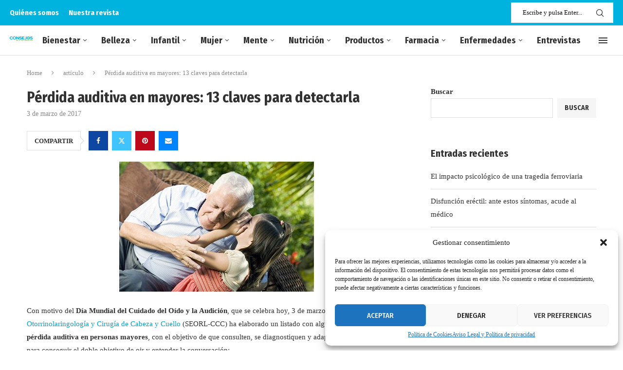

--- FILE ---
content_type: text/html; charset=UTF-8
request_url: https://www.consejosdetufarmaceutico.com/articulo/perdida-auditiva-mayores/
body_size: 36279
content:
<!DOCTYPE html><html lang="es"><head><meta charset="UTF-8"><style>jp-relatedposts{content-visibility:auto;contain-intrinsic-size:1px 1000px;}</style><link rel="preconnect" href="https://fonts.gstatic.com/" crossorigin /><script src="[data-uri]" defer></script><script data-optimized="1" src="https://www.consejosdetufarmaceutico.com/wp-content/plugins/litespeed-cache/assets/js/webfontloader.min.js" defer></script><link data-optimized="2" rel="stylesheet" href="https://www.consejosdetufarmaceutico.com/wp-content/litespeed/css/949e8660fb4ba32683e49663f62b62f0.css?ver=3242e" /><meta http-equiv="X-UA-Compatible" content="IE=edge"><meta name="viewport" content="width=device-width, initial-scale=1"><link rel="profile" href="https://gmpg.org/xfn/11"/><link rel="alternate" type="application/rss+xml" title="Consejos de tu Farmacéutico RSS Feed"
href="https://www.consejosdetufarmaceutico.com/feed/"/><link rel="alternate" type="application/atom+xml" title="Consejos de tu Farmacéutico Atom Feed"
href="https://www.consejosdetufarmaceutico.com/feed/atom/"/><link rel="pingback" href="https://www.consejosdetufarmaceutico.com/xmlrpc.php"/>
<!--[if lt IE 9]> <script src="https://www.consejosdetufarmaceutico.com/wp-content/themes/soledad/js/html5.js"></script> <![endif]--><link rel='preconnect' href='https://fonts.googleapis.com' /><link rel='preconnect' href='https://fonts.gstatic.com' /><meta http-equiv='x-dns-prefetch-control' content='on'><link rel='dns-prefetch' href='//fonts.googleapis.com' /><link rel='dns-prefetch' href='//fonts.gstatic.com' /><link rel='dns-prefetch' href='//s.gravatar.com' /><link rel='dns-prefetch' href='//www.google-analytics.com' /><meta name='robots' content='index, follow, max-image-preview:large, max-snippet:-1, max-video-preview:-1' /><title>Pérdida auditiva en mayores: 13 claves para detectarla</title><meta name="description" content="Con motivo del Día Mundial del Cuidado del Oído y la Audición, que se celebra hoy, 3 de marzo,  la Sociedad Española de Otorrinolaringología y Cirugía de" /><link rel="canonical" href="https://www.consejosdetufarmaceutico.com/articulo/perdida-auditiva-mayores/" /><meta property="og:locale" content="es_ES" /><meta property="og:type" content="article" /><meta property="og:title" content="Pérdida auditiva en mayores: 13 claves para detectarla" /><meta property="og:description" content="Con motivo del Día Mundial del Cuidado del Oído y la Audición, que se celebra hoy, 3 de marzo,  la Sociedad Española de Otorrinolaringología y Cirugía de" /><meta property="og:url" content="https://www.consejosdetufarmaceutico.com/articulo/perdida-auditiva-mayores/" /><meta property="og:site_name" content="Consejos de tu Farmacéutico" /><meta property="article:publisher" content="https://www.facebook.com/consejosdetufarmaceutico/" /><meta property="article:published_time" content="2017-03-03T10:03:25+00:00" /><meta property="og:image" content="https://www.consejosdetufarmaceutico.com/wp-content/uploads/2017/03/02B90796-1.jpg" /><meta property="og:image:width" content="400" /><meta property="og:image:height" content="267" /><meta property="og:image:type" content="image/jpeg" /><meta name="author" content="María José Merino" /><meta name="twitter:card" content="summary_large_image" /><meta name="twitter:creator" content="@delfarmaceutico" /><meta name="twitter:site" content="@delfarmaceutico" /> <script type="application/ld+json" class="yoast-schema-graph">{"@context":"https://schema.org","@graph":[{"@type":"NewsArticle","@id":"https://www.consejosdetufarmaceutico.com/articulo/perdida-auditiva-mayores/#article","isPartOf":{"@id":"https://www.consejosdetufarmaceutico.com/articulo/perdida-auditiva-mayores/"},"author":{"name":"María José Merino","@id":"https://www.consejosdetufarmaceutico.com/#/schema/person/450eb04e9a238ac039c8dd001088f0df"},"headline":"Pérdida auditiva en mayores: 13 claves para detectarla","datePublished":"2017-03-03T10:03:25+00:00","mainEntityOfPage":{"@id":"https://www.consejosdetufarmaceutico.com/articulo/perdida-auditiva-mayores/"},"wordCount":462,"commentCount":0,"publisher":{"@id":"https://www.consejosdetufarmaceutico.com/#organization"},"image":{"@id":"https://www.consejosdetufarmaceutico.com/articulo/perdida-auditiva-mayores/#primaryimage"},"thumbnailUrl":"https://www.consejosdetufarmaceutico.com/wp-content/uploads/2017/03/02B90796-1.jpg","keywords":["mayores","pérdida auditiva","personas mayores"],"articleSection":["artículo"],"inLanguage":"es","potentialAction":[{"@type":"CommentAction","name":"Comment","target":["https://www.consejosdetufarmaceutico.com/articulo/perdida-auditiva-mayores/#respond"]}]},{"@type":["WebPage","ItemPage"],"@id":"https://www.consejosdetufarmaceutico.com/articulo/perdida-auditiva-mayores/","url":"https://www.consejosdetufarmaceutico.com/articulo/perdida-auditiva-mayores/","name":"Pérdida auditiva en mayores: 13 claves para detectarla","isPartOf":{"@id":"https://www.consejosdetufarmaceutico.com/#website"},"primaryImageOfPage":{"@id":"https://www.consejosdetufarmaceutico.com/articulo/perdida-auditiva-mayores/#primaryimage"},"image":{"@id":"https://www.consejosdetufarmaceutico.com/articulo/perdida-auditiva-mayores/#primaryimage"},"thumbnailUrl":"https://www.consejosdetufarmaceutico.com/wp-content/uploads/2017/03/02B90796-1.jpg","datePublished":"2017-03-03T10:03:25+00:00","description":"Con motivo del Día Mundial del Cuidado del Oído y la Audición, que se celebra hoy, 3 de marzo,  la Sociedad Española de Otorrinolaringología y Cirugía de","breadcrumb":{"@id":"https://www.consejosdetufarmaceutico.com/articulo/perdida-auditiva-mayores/#breadcrumb"},"inLanguage":"es","potentialAction":[{"@type":"ReadAction","target":["https://www.consejosdetufarmaceutico.com/articulo/perdida-auditiva-mayores/"]}]},{"@type":"ImageObject","inLanguage":"es","@id":"https://www.consejosdetufarmaceutico.com/articulo/perdida-auditiva-mayores/#primaryimage","url":"https://www.consejosdetufarmaceutico.com/wp-content/uploads/2017/03/02B90796-1.jpg","contentUrl":"https://www.consejosdetufarmaceutico.com/wp-content/uploads/2017/03/02B90796-1.jpg","width":400,"height":267},{"@type":"BreadcrumbList","@id":"https://www.consejosdetufarmaceutico.com/articulo/perdida-auditiva-mayores/#breadcrumb","itemListElement":[{"@type":"ListItem","position":1,"name":"Portada","item":"https://www.consejosdetufarmaceutico.com/"},{"@type":"ListItem","position":2,"name":"Pérdida auditiva en mayores: 13 claves para detectarla"}]},{"@type":"WebSite","@id":"https://www.consejosdetufarmaceutico.com/#website","url":"https://www.consejosdetufarmaceutico.com/","name":"Consejos de tu Farmacéutico","description":"Revista farmacéutica con 20 años de experiencia en el sector. De entrega gratuita en tu farmacia más cercana","publisher":{"@id":"https://www.consejosdetufarmaceutico.com/#organization"},"potentialAction":[{"@type":"SearchAction","target":{"@type":"EntryPoint","urlTemplate":"https://www.consejosdetufarmaceutico.com/?s={search_term_string}"},"query-input":{"@type":"PropertyValueSpecification","valueRequired":true,"valueName":"search_term_string"}}],"inLanguage":"es"},{"@type":"Organization","@id":"https://www.consejosdetufarmaceutico.com/#organization","name":"Publicitario Farmacéutico SL","url":"https://www.consejosdetufarmaceutico.com/","logo":{"@type":"ImageObject","inLanguage":"es","@id":"https://www.consejosdetufarmaceutico.com/#/schema/logo/image/","url":"https://www.consejosdetufarmaceutico.com/wp-content/uploads/2025/07/favicon.png","contentUrl":"https://www.consejosdetufarmaceutico.com/wp-content/uploads/2025/07/favicon.png","width":48,"height":47,"caption":"Publicitario Farmacéutico SL"},"image":{"@id":"https://www.consejosdetufarmaceutico.com/#/schema/logo/image/"},"sameAs":["https://www.facebook.com/consejosdetufarmaceutico/","https://x.com/delfarmaceutico","https://www.instagram.com/revistaconsejos/","https://www.youtube.com/channel/UCUtEdTk7ucJvREcuteYE2zw"]},{"@type":"Person","@id":"https://www.consejosdetufarmaceutico.com/#/schema/person/450eb04e9a238ac039c8dd001088f0df","name":"María José Merino","image":{"@type":"ImageObject","inLanguage":"es","@id":"https://www.consejosdetufarmaceutico.com/#/schema/person/image/","url":"https://secure.gravatar.com/avatar/51d0465010dcf558c3af5ca5037c9bb5a981b81f0448573eb8115e25d45267c8?s=96&d=mm&r=g","contentUrl":"https://secure.gravatar.com/avatar/51d0465010dcf558c3af5ca5037c9bb5a981b81f0448573eb8115e25d45267c8?s=96&d=mm&r=g","caption":"María José Merino"},"url":"https://www.consejosdetufarmaceutico.com/author/mariajose-merino/"}]}</script> <link rel="amphtml" href="https://www.consejosdetufarmaceutico.com/articulo/perdida-auditiva-mayores/amp/" /><meta name="generator" content="AMP for WP 1.1.7.1"/><link rel='dns-prefetch' href='//www.googletagmanager.com' /><link rel='dns-prefetch' href='//fonts.googleapis.com' /><link rel='dns-prefetch' href='//wp.com' /><link rel='dns-prefetch' href='//i0.wp.com' /><link rel='dns-prefetch' href='//i1.wp.com' /><link rel='dns-prefetch' href='//i2.wp.com' /><link rel='dns-prefetch' href='//i3.wp.com' /><link rel='dns-prefetch' href='//i4.wp.com' /><link rel="alternate" type="application/rss+xml" title="Consejos de tu Farmacéutico &raquo; Feed" href="https://www.consejosdetufarmaceutico.com/feed/" /><link rel="alternate" type="application/rss+xml" title="Consejos de tu Farmacéutico &raquo; Feed de los comentarios" href="https://www.consejosdetufarmaceutico.com/comments/feed/" /><link rel="alternate" type="application/rss+xml" title="Consejos de tu Farmacéutico &raquo; Comentario Pérdida auditiva en mayores: 13 claves para detectarla del feed" href="https://www.consejosdetufarmaceutico.com/articulo/perdida-auditiva-mayores/feed/" /> <script type="text/javascript" src="https://www.consejosdetufarmaceutico.com/wp-includes/js/jquery/jquery.min.js?ver=3.7.1" id="jquery-core-js"></script> <script data-optimized="1" type="text/javascript" src="https://www.consejosdetufarmaceutico.com/wp-content/litespeed/js/eca4570df86a6e66e297438a8a558c39.js?ver=209ae" id="jquery-migrate-js" defer data-deferred="1"></script> 
 <script type="text/javascript" src="https://www.googletagmanager.com/gtag/js?id=GT-WF62VXQ" id="google_gtagjs-js" defer data-deferred="1"></script> <script type="text/javascript" id="google_gtagjs-js-after" src="[data-uri]" defer></script> <link rel="https://api.w.org/" href="https://www.consejosdetufarmaceutico.com/wp-json/" /><link rel="alternate" title="JSON" type="application/json" href="https://www.consejosdetufarmaceutico.com/wp-json/wp/v2/posts/10038577" /><link rel="EditURI" type="application/rsd+xml" title="RSD" href="https://www.consejosdetufarmaceutico.com/xmlrpc.php?rsd" /><meta name="generator" content="WordPress 6.8.3" /><meta name="generator" content="Soledad 8.6.4" /><link rel='shortlink' href='https://www.consejosdetufarmaceutico.com/?p=10038577' /><link rel="alternate" title="oEmbed (JSON)" type="application/json+oembed" href="https://www.consejosdetufarmaceutico.com/wp-json/oembed/1.0/embed?url=https%3A%2F%2Fwww.consejosdetufarmaceutico.com%2Farticulo%2Fperdida-auditiva-mayores%2F" /><link rel="alternate" title="oEmbed (XML)" type="text/xml+oembed" href="https://www.consejosdetufarmaceutico.com/wp-json/oembed/1.0/embed?url=https%3A%2F%2Fwww.consejosdetufarmaceutico.com%2Farticulo%2Fperdida-auditiva-mayores%2F&#038;format=xml" /><meta name="generator" content="Site Kit by Google 1.167.0" /> <script src="https://cdn.onesignal.com/sdks/web/v16/OneSignalSDK.page.js" defer></script> <script src="[data-uri]" defer></script> <link rel="manifest" href="https://www.consejosdetufarmaceutico.com/wp-json/wp/v2/web-app-manifest"><meta name="theme-color" content="#fff"><meta name="apple-mobile-web-app-capable" content="yes"><meta name="mobile-web-app-capable" content="yes"><link rel="apple-touch-startup-image" href="http://www.consejosdetufarmaceutico.com/wp-content/uploads/2016/02/favicon.png"><meta name="apple-mobile-web-app-title" content="Consejos de"><meta name="application-name" content="Consejos de"> <script src="[data-uri]" defer></script> <link rel="shortcut icon" href="http://www.consejosdetufarmaceutico.com/wp-content/uploads/2016/02/favicon.png"
type="image/x-icon"/><link rel="apple-touch-icon" sizes="180x180" href="http://www.consejosdetufarmaceutico.com/wp-content/uploads/2016/02/favicon.png"> <script src="[data-uri]" defer></script> <script type="application/ld+json">{
    "@context": "https:\/\/schema.org\/",
    "@type": "organization",
    "@id": "#organization",
    "logo": {
        "@type": "ImageObject",
        "url": "http:\/\/www.consejosdetufarmaceutico.com\/wp-content\/uploads\/2025\/06\/logoweb.png"
    },
    "url": "https:\/\/www.consejosdetufarmaceutico.com\/",
    "name": "Consejos de tu Farmac\u00e9utico",
    "description": "Revista farmac\u00e9utica con 20 a\u00f1os de experiencia en el sector. De entrega gratuita en tu farmacia m\u00e1s cercana"
}</script><script type="application/ld+json">{
    "@context": "https:\/\/schema.org\/",
    "@type": "WebSite",
    "name": "Consejos de tu Farmac\u00e9utico",
    "alternateName": "Revista farmac\u00e9utica con 20 a\u00f1os de experiencia en el sector. De entrega gratuita en tu farmacia m\u00e1s cercana",
    "url": "https:\/\/www.consejosdetufarmaceutico.com\/"
}</script><script type="application/ld+json">{
    "@context": "https:\/\/schema.org\/",
    "@type": "BlogPosting",
    "headline": "P\u00e9rdida auditiva en mayores: 13 claves para detectarla",
    "description": "Con motivo del D\u00eda Mundial del Cuidado del O\u00eddo y la Audici\u00f3n, que se celebra hoy, 3 de marzo,\u00a0 la&hellip;",
    "datePublished": "2017-03-03T11:03:25+01:00",
    "datemodified": "2017-03-03T11:03:25+01:00",
    "mainEntityOfPage": "https:\/\/www.consejosdetufarmaceutico.com\/articulo\/perdida-auditiva-mayores\/",
    "image": {
        "@type": "ImageObject",
        "url": "https:\/\/www.consejosdetufarmaceutico.com\/wp-content\/uploads\/2017\/03\/02B90796-1.jpg",
        "width": 400,
        "height": 267
    },
    "publisher": {
        "@type": "Organization",
        "name": "Consejos de tu Farmac\u00e9utico",
        "logo": {
            "@type": "ImageObject",
            "url": "http:\/\/www.consejosdetufarmaceutico.com\/wp-content\/uploads\/2025\/06\/logoweb.png"
        }
    },
    "author": {
        "@type": "Person",
        "@id": "#person-MaraJosMerino",
        "name": "Mar\u00eda Jos\u00e9 Merino",
        "url": "https:\/\/www.consejosdetufarmaceutico.com\/author\/mariajose-merino\/"
    }
}</script><script type="application/ld+json">{
    "@context": "https:\/\/schema.org\/",
    "@type": "BreadcrumbList",
    "itemListElement": [
        {
            "@type": "ListItem",
            "position": 1,
            "item": {
                "@id": "https:\/\/www.consejosdetufarmaceutico.com",
                "name": "Home"
            }
        },
        {
            "@type": "ListItem",
            "position": 2,
            "item": {
                "@id": "https:\/\/www.consejosdetufarmaceutico.com\/seccion\/articulo\/",
                "name": "art\u00edculo"
            }
        },
        {
            "@type": "ListItem",
            "position": 3,
            "item": {
                "@id": "https:\/\/www.consejosdetufarmaceutico.com\/articulo\/perdida-auditiva-mayores\/",
                "name": "P\u00e9rdida auditiva en mayores: 13 claves para detectarla"
            }
        }
    ]
}</script><meta name="generator" content="Elementor 3.30.0; features: additional_custom_breakpoints, e_element_cache; settings: css_print_method-external, google_font-enabled, font_display-swap"></head><body class="wp-singular post-template-default single single-post postid-10038577 single-format-standard wp-theme-soledad penci-disable-desc-collapse soledad-ver-8-6-4 pclight-mode penci-show-pthumb pcmn-drdw-style-slide_down pchds-showup elementor-default elementor-kit-5"><div id="soledad_wrapper" class="wrapper-boxed header-style-header-1 header-search-style-showup"><div class="penci-header-wrap pc-wrapbuilder-header"><div data-builder-slug="header" id="pcbdhd_header"
class="pc-wrapbuilder-header-inner penci-builder-id-header"><div class="penci_header penci-header-builder penci_builder_sticky_header_desktop shadow-enable"><div class="penci_container"><div class="penci_stickybar penci_navbar"><div class="penci-desktop-sticky-top penci_container penci-sticky-top pcmiddle-normal pc-hasel"><div class="container container-normal"><div class="penci_nav_row"><div class="penci_nav_col penci_nav_left penci_nav_alignleft"></div><div class="penci_nav_col penci_nav_center penci_nav_aligncenter"><div class="pc-builder-element pc-builder-menu pc-second-menu"><nav class="navigation menu-style-1 no-class menu-item-normal pcremove-lineh" role="navigation"
itemscope
itemtype="https://schema.org/SiteNavigationElement"><ul id="menu-topbar-menu" class="menu"><li id="menu-item-10118351" class="menu-item menu-item-type-post_type menu-item-object-page ajax-mega-menu menu-item-10118351"><a href="https://www.consejosdetufarmaceutico.com/equipo/">Quiénes somos</a></li><li id="menu-item-10118352" class="menu-item menu-item-type-custom menu-item-object-custom ajax-mega-menu menu-item-10118352"><a href="https://www.consejosdetufarmaceutico.com/revista-farmaceutica-obten-ejemplares-gratuitos-para-tu-farmacia-y-pruebala-2/">Nuestra revista</a></li></ul></nav></div></div><div class="penci_nav_col penci_nav_right penci_nav_alignright"></div></div></div></div><div class="penci-desktop-sticky-mid penci_container penci-sticky-mid pcmiddle-center pc-hasel"><div class="container container-1400"><div class="penci_nav_row"><div class="penci_nav_col penci_nav_left penci_nav_alignleft"><div class="pc-builder-element pc-logo-sticky pc-logo penci-header-image-logo ">
<a href="https://www.consejosdetufarmaceutico.com/">
<img data-lazyloaded="1" src="[data-uri]" class="penci-mainlogo penci-limg pclogo-cls"                  data-src="http://www.consejosdetufarmaceutico.com/wp-content/uploads/2025/06/logoweb.png"
alt="Consejos de tu Farmacéutico"
width="327"
height="69"><noscript><img class="penci-mainlogo penci-limg pclogo-cls"                  src="http://www.consejosdetufarmaceutico.com/wp-content/uploads/2025/06/logoweb.png"
alt="Consejos de tu Farmacéutico"
width="327"
height="69"></noscript>
</a></div></div><div class="penci_nav_col penci_nav_center penci_nav_aligncenter"><div class="pc-builder-element pc-builder-menu pc-main-menu"><nav class="navigation menu-style-1 no-class menu-item-normal " role="navigation"
itemscope
itemtype="https://schema.org/SiteNavigationElement"><ul id="menu-menu-principal" class="menu"><li id="menu-item-10118349" class="menu-item menu-item-type-taxonomy menu-item-object-category menu-item-has-children ajax-mega-menu menu-item-10118349"><a href="https://www.consejosdetufarmaceutico.com/seccion/bienestar/">Bienestar</a><ul class="sub-menu"><li id="menu-item-10118350" class="menu-item menu-item-type-taxonomy menu-item-object-category ajax-mega-menu menu-item-10118350"><a href="https://www.consejosdetufarmaceutico.com/seccion/bienestar/adelgazar/">Adelgazar</a></li><li id="menu-item-10118354" class="menu-item menu-item-type-taxonomy menu-item-object-category ajax-mega-menu menu-item-10118354"><a href="https://www.consejosdetufarmaceutico.com/seccion/bienestar/deporte/">Deporte</a></li><li id="menu-item-10118355" class="menu-item menu-item-type-taxonomy menu-item-object-category ajax-mega-menu menu-item-10118355"><a href="https://www.consejosdetufarmaceutico.com/seccion/bienestar/hidratacion/">Hidratación</a></li><li id="menu-item-10118356" class="menu-item menu-item-type-taxonomy menu-item-object-category ajax-mega-menu menu-item-10118356"><a href="https://www.consejosdetufarmaceutico.com/seccion/bienestar/habitos-saludables/">Hábitos saludables</a></li><li id="menu-item-10118358" class="menu-item menu-item-type-taxonomy menu-item-object-category ajax-mega-menu menu-item-10118358"><a href="https://www.consejosdetufarmaceutico.com/seccion/bienestar/obesidad/">Obesidad</a></li><li id="menu-item-10118357" class="menu-item menu-item-type-taxonomy menu-item-object-category ajax-mega-menu menu-item-10118357"><a href="https://www.consejosdetufarmaceutico.com/seccion/bienestar/mayores/">Mayores</a></li></ul></li><li id="menu-item-10118359" class="menu-item menu-item-type-taxonomy menu-item-object-category menu-item-has-children ajax-mega-menu menu-item-10118359"><a href="https://www.consejosdetufarmaceutico.com/seccion/belleza/">Belleza</a><ul class="sub-menu"><li id="menu-item-10118360" class="menu-item menu-item-type-taxonomy menu-item-object-category ajax-mega-menu menu-item-10118360"><a href="https://www.consejosdetufarmaceutico.com/seccion/belleza/bucodental/">Bucodental</a></li><li id="menu-item-10118361" class="menu-item menu-item-type-taxonomy menu-item-object-category ajax-mega-menu menu-item-10118361"><a href="https://www.consejosdetufarmaceutico.com/seccion/belleza/capilar/">Capilar</a></li><li id="menu-item-10118362" class="menu-item menu-item-type-taxonomy menu-item-object-category ajax-mega-menu menu-item-10118362"><a href="https://www.consejosdetufarmaceutico.com/seccion/belleza/corporal/">Corporal</a></li><li id="menu-item-10118363" class="menu-item menu-item-type-taxonomy menu-item-object-category ajax-mega-menu menu-item-10118363"><a href="https://www.consejosdetufarmaceutico.com/seccion/belleza/facial/">Facial</a></li><li id="menu-item-10118364" class="menu-item menu-item-type-taxonomy menu-item-object-category ajax-mega-menu menu-item-10118364"><a href="https://www.consejosdetufarmaceutico.com/seccion/belleza/piel/">Piel</a></li><li id="menu-item-10118365" class="menu-item menu-item-type-taxonomy menu-item-object-category ajax-mega-menu menu-item-10118365"><a href="https://www.consejosdetufarmaceutico.com/seccion/belleza/proteccion-solar/">Protección solar</a></li></ul></li><li id="menu-item-10118366" class="menu-item menu-item-type-taxonomy menu-item-object-category menu-item-has-children ajax-mega-menu menu-item-10118366"><a href="https://www.consejosdetufarmaceutico.com/seccion/infantil/">Infantil</a><ul class="sub-menu"><li id="menu-item-10118367" class="menu-item menu-item-type-taxonomy menu-item-object-category ajax-mega-menu menu-item-10118367"><a href="https://www.consejosdetufarmaceutico.com/seccion/infantil/afecciones-comunes/">Afecciones comunes</a></li><li id="menu-item-10118368" class="menu-item menu-item-type-taxonomy menu-item-object-category ajax-mega-menu menu-item-10118368"><a href="https://www.consejosdetufarmaceutico.com/seccion/infantil/cuidados-y-consejos/">Cuidados y consejos</a></li><li id="menu-item-10118369" class="menu-item menu-item-type-taxonomy menu-item-object-category ajax-mega-menu menu-item-10118369"><a href="https://www.consejosdetufarmaceutico.com/seccion/infantil/nutricion-infantil/">Nutrición Infantil</a></li><li id="menu-item-10118370" class="menu-item menu-item-type-taxonomy menu-item-object-category ajax-mega-menu menu-item-10118370"><a href="https://www.consejosdetufarmaceutico.com/seccion/infantil/psicologia/">Psicología</a></li><li id="menu-item-10118371" class="menu-item menu-item-type-taxonomy menu-item-object-category ajax-mega-menu menu-item-10118371"><a href="https://www.consejosdetufarmaceutico.com/seccion/infantil/tdh/">TDH</a></li><li id="menu-item-10118372" class="menu-item menu-item-type-taxonomy menu-item-object-category ajax-mega-menu menu-item-10118372"><a href="https://www.consejosdetufarmaceutico.com/seccion/infantil/vacunas/">Vacunas</a></li></ul></li><li id="menu-item-10118374" class="menu-item menu-item-type-taxonomy menu-item-object-category menu-item-has-children ajax-mega-menu menu-item-10118374"><a href="https://www.consejosdetufarmaceutico.com/seccion/mujer/">Mujer</a><ul class="sub-menu"><li id="menu-item-10118375" class="menu-item menu-item-type-taxonomy menu-item-object-category ajax-mega-menu menu-item-10118375"><a href="https://www.consejosdetufarmaceutico.com/seccion/mujer/cancer-de-mama/">Cáncer de mama</a></li><li id="menu-item-10118376" class="menu-item menu-item-type-taxonomy menu-item-object-category ajax-mega-menu menu-item-10118376"><a href="https://www.consejosdetufarmaceutico.com/seccion/mujer/embarazo-y-lactancia/">Embarazo y lactancia</a></li><li id="menu-item-10118377" class="menu-item menu-item-type-taxonomy menu-item-object-category ajax-mega-menu menu-item-10118377"><a href="https://www.consejosdetufarmaceutico.com/seccion/mujer/ginecologia/">Ginecología</a></li><li id="menu-item-10118373" class="menu-item menu-item-type-taxonomy menu-item-object-category ajax-mega-menu menu-item-10118373"><a href="https://www.consejosdetufarmaceutico.com/seccion/mujer/menopausia/">Menopausia</a></li></ul></li><li id="menu-item-10118378" class="menu-item menu-item-type-taxonomy menu-item-object-category menu-item-has-children ajax-mega-menu menu-item-10118378"><a href="https://www.consejosdetufarmaceutico.com/seccion/mente/">Mente</a><ul class="sub-menu"><li id="menu-item-10118379" class="menu-item menu-item-type-taxonomy menu-item-object-category ajax-mega-menu menu-item-10118379"><a href="https://www.consejosdetufarmaceutico.com/seccion/mente/adicciones/">Adicciones</a></li><li id="menu-item-10118380" class="menu-item menu-item-type-taxonomy menu-item-object-category ajax-mega-menu menu-item-10118380"><a href="https://www.consejosdetufarmaceutico.com/seccion/mente/alzheimer/">Alzhéimer</a></li><li id="menu-item-10118381" class="menu-item menu-item-type-taxonomy menu-item-object-category ajax-mega-menu menu-item-10118381"><a href="https://www.consejosdetufarmaceutico.com/seccion/mente/depresion/">Depresión</a></li><li id="menu-item-10118382" class="menu-item menu-item-type-taxonomy menu-item-object-category ajax-mega-menu menu-item-10118382"><a href="https://www.consejosdetufarmaceutico.com/seccion/mente/estres-y-ansiedad/">Estrés y ansiedad</a></li><li id="menu-item-10118383" class="menu-item menu-item-type-taxonomy menu-item-object-category ajax-mega-menu menu-item-10118383"><a href="https://www.consejosdetufarmaceutico.com/seccion/mente/relajacion/">Relajación</a></li><li id="menu-item-10118384" class="menu-item menu-item-type-taxonomy menu-item-object-category ajax-mega-menu menu-item-10118384"><a href="https://www.consejosdetufarmaceutico.com/seccion/mente/trastornos-mentales/">Trastornos mentales</a></li></ul></li><li id="menu-item-10118385" class="menu-item menu-item-type-taxonomy menu-item-object-category menu-item-has-children ajax-mega-menu menu-item-10118385"><a href="https://www.consejosdetufarmaceutico.com/seccion/nutricion/">Nutrición</a><ul class="sub-menu"><li id="menu-item-10118386" class="menu-item menu-item-type-taxonomy menu-item-object-category ajax-mega-menu menu-item-10118386"><a href="https://www.consejosdetufarmaceutico.com/seccion/nutricion/alimentacion-saludable/">Alimentación saludable</a></li><li id="menu-item-10118387" class="menu-item menu-item-type-taxonomy menu-item-object-category ajax-mega-menu menu-item-10118387"><a href="https://www.consejosdetufarmaceutico.com/seccion/nutricion/dieta/">Dieta</a></li><li id="menu-item-10118388" class="menu-item menu-item-type-taxonomy menu-item-object-category ajax-mega-menu menu-item-10118388"><a href="https://www.consejosdetufarmaceutico.com/seccion/nutricion/enfermedades-comunes/">Enfermedades comunes</a></li><li id="menu-item-10118389" class="menu-item menu-item-type-taxonomy menu-item-object-category ajax-mega-menu menu-item-10118389"><a href="https://www.consejosdetufarmaceutico.com/seccion/nutricion/nutricion-deportiva/">Nutrición deportiva</a></li><li id="menu-item-10118390" class="menu-item menu-item-type-taxonomy menu-item-object-category ajax-mega-menu menu-item-10118390"><a href="https://www.consejosdetufarmaceutico.com/seccion/nutricion/suplementos/">Suplementos</a></li></ul></li><li id="menu-item-10118391" class="menu-item menu-item-type-taxonomy menu-item-object-category menu-item-has-children ajax-mega-menu menu-item-10118391"><a href="https://www.consejosdetufarmaceutico.com/seccion/productos/">Productos</a><ul class="sub-menu"><li id="menu-item-10118392" class="menu-item menu-item-type-taxonomy menu-item-object-category ajax-mega-menu menu-item-10118392"><a href="https://www.consejosdetufarmaceutico.com/seccion/productos/de-belleza/">De belleza</a></li><li id="menu-item-10118394" class="menu-item menu-item-type-taxonomy menu-item-object-category ajax-mega-menu menu-item-10118394"><a href="https://www.consejosdetufarmaceutico.com/seccion/productos/infantiles/">Infantiles</a></li><li id="menu-item-10118395" class="menu-item menu-item-type-taxonomy menu-item-object-category ajax-mega-menu menu-item-10118395"><a href="https://www.consejosdetufarmaceutico.com/seccion/productos/nutricionales/">Nutricionales</a></li><li id="menu-item-10118393" class="menu-item menu-item-type-taxonomy menu-item-object-category ajax-mega-menu menu-item-10118393"><a href="https://www.consejosdetufarmaceutico.com/seccion/productos/cuidados-intimos/">Cuidados íntimos</a></li><li id="menu-item-10118396" class="menu-item menu-item-type-taxonomy menu-item-object-category ajax-mega-menu menu-item-10118396"><a href="https://www.consejosdetufarmaceutico.com/seccion/productos/saludables/">Saludables</a></li></ul></li><li id="menu-item-10118397" class="menu-item menu-item-type-taxonomy menu-item-object-category menu-item-has-children ajax-mega-menu menu-item-10118397"><a href="https://www.consejosdetufarmaceutico.com/seccion/farmacia/">Farmacia</a><ul class="sub-menu"><li id="menu-item-10118398" class="menu-item menu-item-type-taxonomy menu-item-object-category ajax-mega-menu menu-item-10118398"><a href="https://www.consejosdetufarmaceutico.com/seccion/farmacia/actualidad/">Actualidad</a></li><li id="menu-item-10118399" class="menu-item menu-item-type-taxonomy menu-item-object-category ajax-mega-menu menu-item-10118399"><a href="https://www.consejosdetufarmaceutico.com/seccion/farmacia/campanas/">Campañas</a></li><li id="menu-item-10118400" class="menu-item menu-item-type-taxonomy menu-item-object-category ajax-mega-menu menu-item-10118400"><a href="https://www.consejosdetufarmaceutico.com/seccion/farmacia/eventos/">Eventos</a></li><li id="menu-item-10118401" class="menu-item menu-item-type-taxonomy menu-item-object-category ajax-mega-menu menu-item-10118401"><a href="https://www.consejosdetufarmaceutico.com/seccion/farmacia/industria/">Industria</a></li><li id="menu-item-10118402" class="menu-item menu-item-type-taxonomy menu-item-object-category ajax-mega-menu menu-item-10118402"><a href="https://www.consejosdetufarmaceutico.com/seccion/farmacia/tecnologia/">Tecnología</a></li></ul></li><li id="menu-item-10118403" class="menu-item menu-item-type-taxonomy menu-item-object-category menu-item-has-children ajax-mega-menu menu-item-10118403"><a href="https://www.consejosdetufarmaceutico.com/seccion/enfermedades/">Enfermedades</a><ul class="sub-menu"><li id="menu-item-10118404" class="menu-item menu-item-type-taxonomy menu-item-object-category ajax-mega-menu menu-item-10118404"><a href="https://www.consejosdetufarmaceutico.com/seccion/enfermedades/aparato-digestivo/">Aparato digestivo</a></li><li id="menu-item-10118405" class="menu-item menu-item-type-taxonomy menu-item-object-category ajax-mega-menu menu-item-10118405"><a href="https://www.consejosdetufarmaceutico.com/seccion/enfermedades/cancer/">Cáncer</a></li><li id="menu-item-10118406" class="menu-item menu-item-type-taxonomy menu-item-object-category ajax-mega-menu menu-item-10118406"><a href="https://www.consejosdetufarmaceutico.com/seccion/enfermedades/cardiovasculares/">Cardiovasculares</a></li><li id="menu-item-10118407" class="menu-item menu-item-type-taxonomy menu-item-object-category ajax-mega-menu menu-item-10118407"><a href="https://www.consejosdetufarmaceutico.com/seccion/enfermedades/de-la-sangre/">De la sangre</a></li><li id="menu-item-10118408" class="menu-item menu-item-type-taxonomy menu-item-object-category ajax-mega-menu menu-item-10118408"><a href="https://www.consejosdetufarmaceutico.com/seccion/enfermedades/dermatologicas/">Dermatológicas</a></li><li id="menu-item-10118409" class="menu-item menu-item-type-taxonomy menu-item-object-category ajax-mega-menu menu-item-10118409"><a href="https://www.consejosdetufarmaceutico.com/seccion/enfermedades/infecciosas/">Infecciosas</a></li><li id="menu-item-10118410" class="menu-item menu-item-type-taxonomy menu-item-object-category ajax-mega-menu menu-item-10118410"><a href="https://www.consejosdetufarmaceutico.com/seccion/enfermedades/metabolicas/">Metabólicas</a></li><li id="menu-item-10118411" class="menu-item menu-item-type-taxonomy menu-item-object-category ajax-mega-menu menu-item-10118411"><a href="https://www.consejosdetufarmaceutico.com/seccion/enfermedades/neurologicas/">Neurológicas</a></li><li id="menu-item-10118412" class="menu-item menu-item-type-taxonomy menu-item-object-category ajax-mega-menu menu-item-10118412"><a href="https://www.consejosdetufarmaceutico.com/seccion/enfermedades/psiquiatricas/">Psiquiátricas</a></li><li id="menu-item-10118413" class="menu-item menu-item-type-taxonomy menu-item-object-category ajax-mega-menu menu-item-10118413"><a href="https://www.consejosdetufarmaceutico.com/seccion/enfermedades/renal/">Renal</a></li><li id="menu-item-10118414" class="menu-item menu-item-type-taxonomy menu-item-object-category ajax-mega-menu menu-item-10118414"><a href="https://www.consejosdetufarmaceutico.com/seccion/enfermedades/respiratorias/">Respiratorias</a></li><li id="menu-item-10118415" class="menu-item menu-item-type-taxonomy menu-item-object-category ajax-mega-menu menu-item-10118415"><a href="https://www.consejosdetufarmaceutico.com/seccion/enfermedades/reumaticas/">Reumáticas</a></li></ul></li><li id="menu-item-10118416" class="menu-item menu-item-type-custom menu-item-object-custom ajax-mega-menu menu-item-10118416"><a href="https://www.consejosdetufarmaceutico.com/tag/entrevista/">Entrevistas</a></li></ul></nav></div></div><div class="penci_nav_col penci_nav_right penci_nav_alignright"><div id="top-search"
class="pc-builder-element penci-top-search pcheader-icon top-search-classes ">
<a href="#" aria-label="Search" class="search-click pc-button-define-customize">
<i class="penciicon-magnifiying-glass"></i>
</a><div class="show-search pcbds-showup"><form role="search" method="get" class="pc-searchform"
action="https://www.consejosdetufarmaceutico.com/"><div class="pc-searchform-inner">
<input type="text" class="search-input"
placeholder=" Escribe y pulsa Enter..." name="s"/>
<i class="penciicon-magnifiying-glass"></i>
<button type="submit"
class="searchsubmit">Buscar</button></div></form>
<a href="#" aria-label="Close" class="search-click close-search"><i class="penciicon-close-button"></i></a></div></div></div></div></div></div></div></div></div><div class="penci_header penci-header-builder main-builder-header  normal no-shadow  "><div class="penci_topbar penci-desktop-topbar penci_container bg-normal pcmiddle-normal pc-hasel"><div class="container container-1400"><div class="penci_nav_row"><div class="penci_nav_col penci_nav_left penci_nav_alignleft"><div class="pc-builder-element pc-builder-menu pc-second-menu"><nav class="navigation menu-style-1 no-class menu-item-normal pcremove-lineh" role="navigation"
itemscope
itemtype="https://schema.org/SiteNavigationElement"><ul id="menu-topbar-menu-1" class="menu"><li class="menu-item menu-item-type-post_type menu-item-object-page ajax-mega-menu menu-item-10118351"><a href="https://www.consejosdetufarmaceutico.com/equipo/">Quiénes somos</a></li><li class="menu-item menu-item-type-custom menu-item-object-custom ajax-mega-menu menu-item-10118352"><a href="https://www.consejosdetufarmaceutico.com/revista-farmaceutica-obten-ejemplares-gratuitos-para-tu-farmacia-y-pruebala-2/">Nuestra revista</a></li></ul></nav></div></div><div class="penci_nav_col penci_nav_center penci_nav_aligncenter"></div><div class="penci_nav_col penci_nav_right penci_nav_alignright"><div class="penci-builder-element pc-search-form-desktop pc-search-form search-style-default "><form role="search" method="get" class="pc-searchform"
action="https://www.consejosdetufarmaceutico.com/"><div class="pc-searchform-inner">
<input type="text" class="search-input"
placeholder=" Escribe y pulsa Enter..." name="s"/>
<i class="penciicon-magnifiying-glass"></i>
<button type="submit"
class="searchsubmit">Buscar</button></div></form></div></div></div></div></div><div class="penci_bottombar penci-desktop-bottombar penci_navbar penci_container bg-normal pcmiddle-center pc-hasel"><div class="container container-1400"><div class="penci_nav_row"><div class="penci_nav_col penci_nav_left penci_nav_alignleft"><div class="pc-builder-element pc-logo pc-logo-desktop penci-header-image-logo ">
<a href="https://www.consejosdetufarmaceutico.com/">
<img data-lazyloaded="1" src="[data-uri]" class="penci-mainlogo penci-limg pclogo-cls"                  data-src="http://www.consejosdetufarmaceutico.com/wp-content/uploads/2025/06/logoweb.png"
alt="Consejos de tu Farmacéutico"
width="327"
height="69"><noscript><img class="penci-mainlogo penci-limg pclogo-cls"                  src="http://www.consejosdetufarmaceutico.com/wp-content/uploads/2025/06/logoweb.png"
alt="Consejos de tu Farmacéutico"
width="327"
height="69"></noscript>
</a></div></div><div class="penci_nav_col penci_nav_center penci_nav_aligncenter"><div class="pc-builder-element pc-builder-menu pc-main-menu"><nav class="navigation menu-style-1 no-class menu-item-normal " role="navigation"
itemscope
itemtype="https://schema.org/SiteNavigationElement"><ul id="menu-menu-principal-1" class="menu"><li class="menu-item menu-item-type-taxonomy menu-item-object-category menu-item-has-children ajax-mega-menu menu-item-10118349"><a href="https://www.consejosdetufarmaceutico.com/seccion/bienestar/">Bienestar</a><ul class="sub-menu"><li class="menu-item menu-item-type-taxonomy menu-item-object-category ajax-mega-menu menu-item-10118350"><a href="https://www.consejosdetufarmaceutico.com/seccion/bienestar/adelgazar/">Adelgazar</a></li><li class="menu-item menu-item-type-taxonomy menu-item-object-category ajax-mega-menu menu-item-10118354"><a href="https://www.consejosdetufarmaceutico.com/seccion/bienestar/deporte/">Deporte</a></li><li class="menu-item menu-item-type-taxonomy menu-item-object-category ajax-mega-menu menu-item-10118355"><a href="https://www.consejosdetufarmaceutico.com/seccion/bienestar/hidratacion/">Hidratación</a></li><li class="menu-item menu-item-type-taxonomy menu-item-object-category ajax-mega-menu menu-item-10118356"><a href="https://www.consejosdetufarmaceutico.com/seccion/bienestar/habitos-saludables/">Hábitos saludables</a></li><li class="menu-item menu-item-type-taxonomy menu-item-object-category ajax-mega-menu menu-item-10118358"><a href="https://www.consejosdetufarmaceutico.com/seccion/bienestar/obesidad/">Obesidad</a></li><li class="menu-item menu-item-type-taxonomy menu-item-object-category ajax-mega-menu menu-item-10118357"><a href="https://www.consejosdetufarmaceutico.com/seccion/bienestar/mayores/">Mayores</a></li></ul></li><li class="menu-item menu-item-type-taxonomy menu-item-object-category menu-item-has-children ajax-mega-menu menu-item-10118359"><a href="https://www.consejosdetufarmaceutico.com/seccion/belleza/">Belleza</a><ul class="sub-menu"><li class="menu-item menu-item-type-taxonomy menu-item-object-category ajax-mega-menu menu-item-10118360"><a href="https://www.consejosdetufarmaceutico.com/seccion/belleza/bucodental/">Bucodental</a></li><li class="menu-item menu-item-type-taxonomy menu-item-object-category ajax-mega-menu menu-item-10118361"><a href="https://www.consejosdetufarmaceutico.com/seccion/belleza/capilar/">Capilar</a></li><li class="menu-item menu-item-type-taxonomy menu-item-object-category ajax-mega-menu menu-item-10118362"><a href="https://www.consejosdetufarmaceutico.com/seccion/belleza/corporal/">Corporal</a></li><li class="menu-item menu-item-type-taxonomy menu-item-object-category ajax-mega-menu menu-item-10118363"><a href="https://www.consejosdetufarmaceutico.com/seccion/belleza/facial/">Facial</a></li><li class="menu-item menu-item-type-taxonomy menu-item-object-category ajax-mega-menu menu-item-10118364"><a href="https://www.consejosdetufarmaceutico.com/seccion/belleza/piel/">Piel</a></li><li class="menu-item menu-item-type-taxonomy menu-item-object-category ajax-mega-menu menu-item-10118365"><a href="https://www.consejosdetufarmaceutico.com/seccion/belleza/proteccion-solar/">Protección solar</a></li></ul></li><li class="menu-item menu-item-type-taxonomy menu-item-object-category menu-item-has-children ajax-mega-menu menu-item-10118366"><a href="https://www.consejosdetufarmaceutico.com/seccion/infantil/">Infantil</a><ul class="sub-menu"><li class="menu-item menu-item-type-taxonomy menu-item-object-category ajax-mega-menu menu-item-10118367"><a href="https://www.consejosdetufarmaceutico.com/seccion/infantil/afecciones-comunes/">Afecciones comunes</a></li><li class="menu-item menu-item-type-taxonomy menu-item-object-category ajax-mega-menu menu-item-10118368"><a href="https://www.consejosdetufarmaceutico.com/seccion/infantil/cuidados-y-consejos/">Cuidados y consejos</a></li><li class="menu-item menu-item-type-taxonomy menu-item-object-category ajax-mega-menu menu-item-10118369"><a href="https://www.consejosdetufarmaceutico.com/seccion/infantil/nutricion-infantil/">Nutrición Infantil</a></li><li class="menu-item menu-item-type-taxonomy menu-item-object-category ajax-mega-menu menu-item-10118370"><a href="https://www.consejosdetufarmaceutico.com/seccion/infantil/psicologia/">Psicología</a></li><li class="menu-item menu-item-type-taxonomy menu-item-object-category ajax-mega-menu menu-item-10118371"><a href="https://www.consejosdetufarmaceutico.com/seccion/infantil/tdh/">TDH</a></li><li class="menu-item menu-item-type-taxonomy menu-item-object-category ajax-mega-menu menu-item-10118372"><a href="https://www.consejosdetufarmaceutico.com/seccion/infantil/vacunas/">Vacunas</a></li></ul></li><li class="menu-item menu-item-type-taxonomy menu-item-object-category menu-item-has-children ajax-mega-menu menu-item-10118374"><a href="https://www.consejosdetufarmaceutico.com/seccion/mujer/">Mujer</a><ul class="sub-menu"><li class="menu-item menu-item-type-taxonomy menu-item-object-category ajax-mega-menu menu-item-10118375"><a href="https://www.consejosdetufarmaceutico.com/seccion/mujer/cancer-de-mama/">Cáncer de mama</a></li><li class="menu-item menu-item-type-taxonomy menu-item-object-category ajax-mega-menu menu-item-10118376"><a href="https://www.consejosdetufarmaceutico.com/seccion/mujer/embarazo-y-lactancia/">Embarazo y lactancia</a></li><li class="menu-item menu-item-type-taxonomy menu-item-object-category ajax-mega-menu menu-item-10118377"><a href="https://www.consejosdetufarmaceutico.com/seccion/mujer/ginecologia/">Ginecología</a></li><li class="menu-item menu-item-type-taxonomy menu-item-object-category ajax-mega-menu menu-item-10118373"><a href="https://www.consejosdetufarmaceutico.com/seccion/mujer/menopausia/">Menopausia</a></li></ul></li><li class="menu-item menu-item-type-taxonomy menu-item-object-category menu-item-has-children ajax-mega-menu menu-item-10118378"><a href="https://www.consejosdetufarmaceutico.com/seccion/mente/">Mente</a><ul class="sub-menu"><li class="menu-item menu-item-type-taxonomy menu-item-object-category ajax-mega-menu menu-item-10118379"><a href="https://www.consejosdetufarmaceutico.com/seccion/mente/adicciones/">Adicciones</a></li><li class="menu-item menu-item-type-taxonomy menu-item-object-category ajax-mega-menu menu-item-10118380"><a href="https://www.consejosdetufarmaceutico.com/seccion/mente/alzheimer/">Alzhéimer</a></li><li class="menu-item menu-item-type-taxonomy menu-item-object-category ajax-mega-menu menu-item-10118381"><a href="https://www.consejosdetufarmaceutico.com/seccion/mente/depresion/">Depresión</a></li><li class="menu-item menu-item-type-taxonomy menu-item-object-category ajax-mega-menu menu-item-10118382"><a href="https://www.consejosdetufarmaceutico.com/seccion/mente/estres-y-ansiedad/">Estrés y ansiedad</a></li><li class="menu-item menu-item-type-taxonomy menu-item-object-category ajax-mega-menu menu-item-10118383"><a href="https://www.consejosdetufarmaceutico.com/seccion/mente/relajacion/">Relajación</a></li><li class="menu-item menu-item-type-taxonomy menu-item-object-category ajax-mega-menu menu-item-10118384"><a href="https://www.consejosdetufarmaceutico.com/seccion/mente/trastornos-mentales/">Trastornos mentales</a></li></ul></li><li class="menu-item menu-item-type-taxonomy menu-item-object-category menu-item-has-children ajax-mega-menu menu-item-10118385"><a href="https://www.consejosdetufarmaceutico.com/seccion/nutricion/">Nutrición</a><ul class="sub-menu"><li class="menu-item menu-item-type-taxonomy menu-item-object-category ajax-mega-menu menu-item-10118386"><a href="https://www.consejosdetufarmaceutico.com/seccion/nutricion/alimentacion-saludable/">Alimentación saludable</a></li><li class="menu-item menu-item-type-taxonomy menu-item-object-category ajax-mega-menu menu-item-10118387"><a href="https://www.consejosdetufarmaceutico.com/seccion/nutricion/dieta/">Dieta</a></li><li class="menu-item menu-item-type-taxonomy menu-item-object-category ajax-mega-menu menu-item-10118388"><a href="https://www.consejosdetufarmaceutico.com/seccion/nutricion/enfermedades-comunes/">Enfermedades comunes</a></li><li class="menu-item menu-item-type-taxonomy menu-item-object-category ajax-mega-menu menu-item-10118389"><a href="https://www.consejosdetufarmaceutico.com/seccion/nutricion/nutricion-deportiva/">Nutrición deportiva</a></li><li class="menu-item menu-item-type-taxonomy menu-item-object-category ajax-mega-menu menu-item-10118390"><a href="https://www.consejosdetufarmaceutico.com/seccion/nutricion/suplementos/">Suplementos</a></li></ul></li><li class="menu-item menu-item-type-taxonomy menu-item-object-category menu-item-has-children ajax-mega-menu menu-item-10118391"><a href="https://www.consejosdetufarmaceutico.com/seccion/productos/">Productos</a><ul class="sub-menu"><li class="menu-item menu-item-type-taxonomy menu-item-object-category ajax-mega-menu menu-item-10118392"><a href="https://www.consejosdetufarmaceutico.com/seccion/productos/de-belleza/">De belleza</a></li><li class="menu-item menu-item-type-taxonomy menu-item-object-category ajax-mega-menu menu-item-10118394"><a href="https://www.consejosdetufarmaceutico.com/seccion/productos/infantiles/">Infantiles</a></li><li class="menu-item menu-item-type-taxonomy menu-item-object-category ajax-mega-menu menu-item-10118395"><a href="https://www.consejosdetufarmaceutico.com/seccion/productos/nutricionales/">Nutricionales</a></li><li class="menu-item menu-item-type-taxonomy menu-item-object-category ajax-mega-menu menu-item-10118393"><a href="https://www.consejosdetufarmaceutico.com/seccion/productos/cuidados-intimos/">Cuidados íntimos</a></li><li class="menu-item menu-item-type-taxonomy menu-item-object-category ajax-mega-menu menu-item-10118396"><a href="https://www.consejosdetufarmaceutico.com/seccion/productos/saludables/">Saludables</a></li></ul></li><li class="menu-item menu-item-type-taxonomy menu-item-object-category menu-item-has-children ajax-mega-menu menu-item-10118397"><a href="https://www.consejosdetufarmaceutico.com/seccion/farmacia/">Farmacia</a><ul class="sub-menu"><li class="menu-item menu-item-type-taxonomy menu-item-object-category ajax-mega-menu menu-item-10118398"><a href="https://www.consejosdetufarmaceutico.com/seccion/farmacia/actualidad/">Actualidad</a></li><li class="menu-item menu-item-type-taxonomy menu-item-object-category ajax-mega-menu menu-item-10118399"><a href="https://www.consejosdetufarmaceutico.com/seccion/farmacia/campanas/">Campañas</a></li><li class="menu-item menu-item-type-taxonomy menu-item-object-category ajax-mega-menu menu-item-10118400"><a href="https://www.consejosdetufarmaceutico.com/seccion/farmacia/eventos/">Eventos</a></li><li class="menu-item menu-item-type-taxonomy menu-item-object-category ajax-mega-menu menu-item-10118401"><a href="https://www.consejosdetufarmaceutico.com/seccion/farmacia/industria/">Industria</a></li><li class="menu-item menu-item-type-taxonomy menu-item-object-category ajax-mega-menu menu-item-10118402"><a href="https://www.consejosdetufarmaceutico.com/seccion/farmacia/tecnologia/">Tecnología</a></li></ul></li><li class="menu-item menu-item-type-taxonomy menu-item-object-category menu-item-has-children ajax-mega-menu menu-item-10118403"><a href="https://www.consejosdetufarmaceutico.com/seccion/enfermedades/">Enfermedades</a><ul class="sub-menu"><li class="menu-item menu-item-type-taxonomy menu-item-object-category ajax-mega-menu menu-item-10118404"><a href="https://www.consejosdetufarmaceutico.com/seccion/enfermedades/aparato-digestivo/">Aparato digestivo</a></li><li class="menu-item menu-item-type-taxonomy menu-item-object-category ajax-mega-menu menu-item-10118405"><a href="https://www.consejosdetufarmaceutico.com/seccion/enfermedades/cancer/">Cáncer</a></li><li class="menu-item menu-item-type-taxonomy menu-item-object-category ajax-mega-menu menu-item-10118406"><a href="https://www.consejosdetufarmaceutico.com/seccion/enfermedades/cardiovasculares/">Cardiovasculares</a></li><li class="menu-item menu-item-type-taxonomy menu-item-object-category ajax-mega-menu menu-item-10118407"><a href="https://www.consejosdetufarmaceutico.com/seccion/enfermedades/de-la-sangre/">De la sangre</a></li><li class="menu-item menu-item-type-taxonomy menu-item-object-category ajax-mega-menu menu-item-10118408"><a href="https://www.consejosdetufarmaceutico.com/seccion/enfermedades/dermatologicas/">Dermatológicas</a></li><li class="menu-item menu-item-type-taxonomy menu-item-object-category ajax-mega-menu menu-item-10118409"><a href="https://www.consejosdetufarmaceutico.com/seccion/enfermedades/infecciosas/">Infecciosas</a></li><li class="menu-item menu-item-type-taxonomy menu-item-object-category ajax-mega-menu menu-item-10118410"><a href="https://www.consejosdetufarmaceutico.com/seccion/enfermedades/metabolicas/">Metabólicas</a></li><li class="menu-item menu-item-type-taxonomy menu-item-object-category ajax-mega-menu menu-item-10118411"><a href="https://www.consejosdetufarmaceutico.com/seccion/enfermedades/neurologicas/">Neurológicas</a></li><li class="menu-item menu-item-type-taxonomy menu-item-object-category ajax-mega-menu menu-item-10118412"><a href="https://www.consejosdetufarmaceutico.com/seccion/enfermedades/psiquiatricas/">Psiquiátricas</a></li><li class="menu-item menu-item-type-taxonomy menu-item-object-category ajax-mega-menu menu-item-10118413"><a href="https://www.consejosdetufarmaceutico.com/seccion/enfermedades/renal/">Renal</a></li><li class="menu-item menu-item-type-taxonomy menu-item-object-category ajax-mega-menu menu-item-10118414"><a href="https://www.consejosdetufarmaceutico.com/seccion/enfermedades/respiratorias/">Respiratorias</a></li><li class="menu-item menu-item-type-taxonomy menu-item-object-category ajax-mega-menu menu-item-10118415"><a href="https://www.consejosdetufarmaceutico.com/seccion/enfermedades/reumaticas/">Reumáticas</a></li></ul></li><li class="menu-item menu-item-type-custom menu-item-object-custom ajax-mega-menu menu-item-10118416"><a href="https://www.consejosdetufarmaceutico.com/tag/entrevista/">Entrevistas</a></li></ul></nav></div></div><div class="penci_nav_col penci_nav_right penci_nav_alignright"><div class="pc-builder-element penci-menuhbg-wapper penci-menu-toggle-wapper">
<a href="#" aria-label="Open Menu"
class="penci-menuhbg-toggle builder pc-button-define-customize">
<span class="penci-menuhbg-inner">
<i class="lines-button lines-button-double">
<i class="penci-lines"></i>
</i>
<i class="lines-button lines-button-double penci-hover-effect">
<i class="penci-lines"></i>
</i>
</span>
</a></div></div></div></div></div><div class="penci_bottomblock penci-desktop-bottomblock penci_navbar pcmiddle-normal penci_container  pc-hasel"><div class="container container-fullwidth"><div class="penci_nav_row"><div class="penci_nav_col penci_nav_center penci_content_row penci_nav_aligncenter"></div></div></div></div></div><div class="penci_navbar_mobile shadow-enable"><div class="penci_mobile_midbar penci-mobile-midbar penci_container sticky-enable pcmiddle-center pc-hasel bgtrans-enable"><div class="container"><div class="penci_nav_row"><div class="penci_nav_col penci_nav_left penci_nav_alignleft"><div class="pc-button-define-customize pc-builder-element navigation mobile-menu "><div class="button-menu-mobile header-builder"><svg width=18px height=18px viewBox="0 0 512 384" version=1.1 xmlns=http://www.w3.org/2000/svg xmlns:xlink=http://www.w3.org/1999/xlink><g stroke=none stroke-width=1 fill-rule=evenodd><g transform="translate(0.000000, 0.250080)"><rect x=0 y=0 width=512 height=62></rect><rect x=0 y=161 width=512 height=62></rect><rect x=0 y=321 width=512 height=62></rect></g></g></svg></div></div></div><div class="penci_nav_col penci_nav_center penci_nav_aligncenter"><div class="pc-builder-element pc-logo pb-logo-mobile penci-header-image-logo ">
<a href="https://www.consejosdetufarmaceutico.com/">
<img data-lazyloaded="1" src="[data-uri]" class="penci-mainlogo penci-limg pclogo-cls"                  data-src="http://www.consejosdetufarmaceutico.com/wp-content/uploads/2025/06/logoweb.png"
alt="Consejos de tu Farmacéutico"
width="327"
height="69"><noscript><img class="penci-mainlogo penci-limg pclogo-cls"                  src="http://www.consejosdetufarmaceutico.com/wp-content/uploads/2025/06/logoweb.png"
alt="Consejos de tu Farmacéutico"
width="327"
height="69"></noscript>
</a></div></div><div class="penci_nav_col penci_nav_right penci_nav_alignright"><div id="top-search"
class="pc-builder-element penci-top-search pcheader-icon top-search-classes ">
<a href="#" aria-label="Search" class="search-click pc-button-define-customize">
<i class="penciicon-magnifiying-glass"></i>
</a><div class="show-search pcbds-showup"><form role="search" method="get" class="pc-searchform"
action="https://www.consejosdetufarmaceutico.com/"><div class="pc-searchform-inner">
<input type="text" class="search-input"
placeholder=" Escribe y pulsa Enter..." name="s"/>
<i class="penciicon-magnifiying-glass"></i>
<button type="submit"
class="searchsubmit">Buscar</button></div></form>
<a href="#" aria-label="Close" class="search-click close-search"><i class="penciicon-close-button"></i></a></div></div></div></div></div></div><div class="penci_mobile_bottombar penci-mobile-bottombar penci_container sticky-enable pcmiddle-center pc-hasel bgtrans-enable"><div class="container"><div class="penci_nav_row"><div class="penci_nav_col penci_nav_left penci_nav_alignleft"></div><div class="penci_nav_col penci_nav_center penci_nav_aligncenter"><div class="penci-builder-element penci-html-ads penci-html-ads-mobile">
<a href="https://www.martiderm.com/es/productos/serum-advanced-renew?utm_source=ConsejosdetuFarmaceutico&utm_medium=branded_content&utm_campaign=martid290_traf_img_nnn_nnn_bc_25">
<img data-lazyloaded="1" src="[data-uri]" fetchpriority="high" decoding="async" width="1459" height="209" data-src="https://www.consejosdetufarmaceutico.com/wp-content/uploads/2025/10/250909_BLACK_DIAMOND_ADVANCED_RENEW_BANNER_ES_700x100_Consejos-de-tu-farmaceutico.jpg" class="attachment-full size-full wp-image-10154796" alt=""><noscript><img fetchpriority="high" decoding="async" width="1459" height="209" src="https://www.consejosdetufarmaceutico.com/wp-content/uploads/2025/10/250909_BLACK_DIAMOND_ADVANCED_RENEW_BANNER_ES_700x100_Consejos-de-tu-farmaceutico.jpg" class="attachment-full size-full wp-image-10154796" alt=""></noscript>								</a></div></div><div class="penci_nav_col penci_nav_right penci_nav_alignright"></div></div></div></div></div>
<a href="#" aria-label="Close" class="close-mobile-menu-builder mpos-left"><i
class="penci-faicon fa fa-close"></i></a><div id="penci_off_canvas"
class="penci-builder-mobile-sidebar-nav penci-menu-hbg mpos-left"><div class="penci_mobile_wrapper"><div class="nav_wrap penci-mobile-sidebar-content-wrapper"><div class="penci-builder-item-wrap item_main"><div class="pc-builder-element pc-logo pb-logo-sidebar-mobile penci-header-image-logo ">
<a href="https://www.consejosdetufarmaceutico.com/">
<img data-lazyloaded="1" src="[data-uri]" class="penci-mainlogo penci-limg pclogo-cls"                  data-src="http://www.consejosdetufarmaceutico.com/wp-content/uploads/2025/06/logoweb.png"
alt="Consejos de tu Farmacéutico"
width="327"
height="69"><noscript><img class="penci-mainlogo penci-limg pclogo-cls"                  src="http://www.consejosdetufarmaceutico.com/wp-content/uploads/2025/06/logoweb.png"
alt="Consejos de tu Farmacéutico"
width="327"
height="69"></noscript>
</a></div><div class="header-social penci-builder-element mobile-social"><div class="inner-header-social social-icon-style penci-social-circle penci-social-textcolored">
<a href="https://www.facebook.com/consejosdetufarmaceutico/"
aria-label="Facebook"  rel="noreferrer"                   target="_blank"><i class="penci-faicon fa fa-facebook" ></i></a>
<a href="https://twitter.com/delfarmaceutico"
aria-label="Twitter"  rel="noreferrer"                   target="_blank"><i class="penci-faicon penciicon-x-twitter" ></i></a>
<a href="https://www.instagram.com/revistaconsejos/"
aria-label="Instagram"  rel="noreferrer"                   target="_blank"><i class="penci-faicon fa fa-instagram" ></i></a>
<a href="https://www.youtube.com/channel/UCUtEdTk7ucJvREcuteYE2zw"
aria-label="Youtube"  rel="noreferrer"                   target="_blank"><i class="penci-faicon fa fa-youtube-play" ></i></a></div></div><div class="penci-builder-element pc-search-form pc-search-form-sidebar search-style-icon-button "><form role="search" method="get" class="pc-searchform"
action="https://www.consejosdetufarmaceutico.com/"><div class="pc-searchform-inner">
<input type="text" class="search-input"
placeholder=" Escribe y pulsa Enter..." name="s"/>
<i class="penciicon-magnifiying-glass"></i>
<button type="submit"
class="searchsubmit">Buscar</button></div></form></div><div class="pc-builder-element pc-builder-menu pc-dropdown-menu"><nav class="no-class normal-click" role="navigation"
itemscope
itemtype="https://schema.org/SiteNavigationElement"><ul id="menu-menu-principal-2" class="menu menu-hgb-main"><li class="menu-item menu-item-type-taxonomy menu-item-object-category menu-item-has-children ajax-mega-menu menu-item-10118349"><a href="https://www.consejosdetufarmaceutico.com/seccion/bienestar/">Bienestar</a><ul class="sub-menu"><li class="menu-item menu-item-type-taxonomy menu-item-object-category ajax-mega-menu menu-item-10118350"><a href="https://www.consejosdetufarmaceutico.com/seccion/bienestar/adelgazar/">Adelgazar</a></li><li class="menu-item menu-item-type-taxonomy menu-item-object-category ajax-mega-menu menu-item-10118354"><a href="https://www.consejosdetufarmaceutico.com/seccion/bienestar/deporte/">Deporte</a></li><li class="menu-item menu-item-type-taxonomy menu-item-object-category ajax-mega-menu menu-item-10118355"><a href="https://www.consejosdetufarmaceutico.com/seccion/bienestar/hidratacion/">Hidratación</a></li><li class="menu-item menu-item-type-taxonomy menu-item-object-category ajax-mega-menu menu-item-10118356"><a href="https://www.consejosdetufarmaceutico.com/seccion/bienestar/habitos-saludables/">Hábitos saludables</a></li><li class="menu-item menu-item-type-taxonomy menu-item-object-category ajax-mega-menu menu-item-10118358"><a href="https://www.consejosdetufarmaceutico.com/seccion/bienestar/obesidad/">Obesidad</a></li><li class="menu-item menu-item-type-taxonomy menu-item-object-category ajax-mega-menu menu-item-10118357"><a href="https://www.consejosdetufarmaceutico.com/seccion/bienestar/mayores/">Mayores</a></li></ul></li><li class="menu-item menu-item-type-taxonomy menu-item-object-category menu-item-has-children ajax-mega-menu menu-item-10118359"><a href="https://www.consejosdetufarmaceutico.com/seccion/belleza/">Belleza</a><ul class="sub-menu"><li class="menu-item menu-item-type-taxonomy menu-item-object-category ajax-mega-menu menu-item-10118360"><a href="https://www.consejosdetufarmaceutico.com/seccion/belleza/bucodental/">Bucodental</a></li><li class="menu-item menu-item-type-taxonomy menu-item-object-category ajax-mega-menu menu-item-10118361"><a href="https://www.consejosdetufarmaceutico.com/seccion/belleza/capilar/">Capilar</a></li><li class="menu-item menu-item-type-taxonomy menu-item-object-category ajax-mega-menu menu-item-10118362"><a href="https://www.consejosdetufarmaceutico.com/seccion/belleza/corporal/">Corporal</a></li><li class="menu-item menu-item-type-taxonomy menu-item-object-category ajax-mega-menu menu-item-10118363"><a href="https://www.consejosdetufarmaceutico.com/seccion/belleza/facial/">Facial</a></li><li class="menu-item menu-item-type-taxonomy menu-item-object-category ajax-mega-menu menu-item-10118364"><a href="https://www.consejosdetufarmaceutico.com/seccion/belleza/piel/">Piel</a></li><li class="menu-item menu-item-type-taxonomy menu-item-object-category ajax-mega-menu menu-item-10118365"><a href="https://www.consejosdetufarmaceutico.com/seccion/belleza/proteccion-solar/">Protección solar</a></li></ul></li><li class="menu-item menu-item-type-taxonomy menu-item-object-category menu-item-has-children ajax-mega-menu menu-item-10118366"><a href="https://www.consejosdetufarmaceutico.com/seccion/infantil/">Infantil</a><ul class="sub-menu"><li class="menu-item menu-item-type-taxonomy menu-item-object-category ajax-mega-menu menu-item-10118367"><a href="https://www.consejosdetufarmaceutico.com/seccion/infantil/afecciones-comunes/">Afecciones comunes</a></li><li class="menu-item menu-item-type-taxonomy menu-item-object-category ajax-mega-menu menu-item-10118368"><a href="https://www.consejosdetufarmaceutico.com/seccion/infantil/cuidados-y-consejos/">Cuidados y consejos</a></li><li class="menu-item menu-item-type-taxonomy menu-item-object-category ajax-mega-menu menu-item-10118369"><a href="https://www.consejosdetufarmaceutico.com/seccion/infantil/nutricion-infantil/">Nutrición Infantil</a></li><li class="menu-item menu-item-type-taxonomy menu-item-object-category ajax-mega-menu menu-item-10118370"><a href="https://www.consejosdetufarmaceutico.com/seccion/infantil/psicologia/">Psicología</a></li><li class="menu-item menu-item-type-taxonomy menu-item-object-category ajax-mega-menu menu-item-10118371"><a href="https://www.consejosdetufarmaceutico.com/seccion/infantil/tdh/">TDH</a></li><li class="menu-item menu-item-type-taxonomy menu-item-object-category ajax-mega-menu menu-item-10118372"><a href="https://www.consejosdetufarmaceutico.com/seccion/infantil/vacunas/">Vacunas</a></li></ul></li><li class="menu-item menu-item-type-taxonomy menu-item-object-category menu-item-has-children ajax-mega-menu menu-item-10118374"><a href="https://www.consejosdetufarmaceutico.com/seccion/mujer/">Mujer</a><ul class="sub-menu"><li class="menu-item menu-item-type-taxonomy menu-item-object-category ajax-mega-menu menu-item-10118375"><a href="https://www.consejosdetufarmaceutico.com/seccion/mujer/cancer-de-mama/">Cáncer de mama</a></li><li class="menu-item menu-item-type-taxonomy menu-item-object-category ajax-mega-menu menu-item-10118376"><a href="https://www.consejosdetufarmaceutico.com/seccion/mujer/embarazo-y-lactancia/">Embarazo y lactancia</a></li><li class="menu-item menu-item-type-taxonomy menu-item-object-category ajax-mega-menu menu-item-10118377"><a href="https://www.consejosdetufarmaceutico.com/seccion/mujer/ginecologia/">Ginecología</a></li><li class="menu-item menu-item-type-taxonomy menu-item-object-category ajax-mega-menu menu-item-10118373"><a href="https://www.consejosdetufarmaceutico.com/seccion/mujer/menopausia/">Menopausia</a></li></ul></li><li class="menu-item menu-item-type-taxonomy menu-item-object-category menu-item-has-children ajax-mega-menu menu-item-10118378"><a href="https://www.consejosdetufarmaceutico.com/seccion/mente/">Mente</a><ul class="sub-menu"><li class="menu-item menu-item-type-taxonomy menu-item-object-category ajax-mega-menu menu-item-10118379"><a href="https://www.consejosdetufarmaceutico.com/seccion/mente/adicciones/">Adicciones</a></li><li class="menu-item menu-item-type-taxonomy menu-item-object-category ajax-mega-menu menu-item-10118380"><a href="https://www.consejosdetufarmaceutico.com/seccion/mente/alzheimer/">Alzhéimer</a></li><li class="menu-item menu-item-type-taxonomy menu-item-object-category ajax-mega-menu menu-item-10118381"><a href="https://www.consejosdetufarmaceutico.com/seccion/mente/depresion/">Depresión</a></li><li class="menu-item menu-item-type-taxonomy menu-item-object-category ajax-mega-menu menu-item-10118382"><a href="https://www.consejosdetufarmaceutico.com/seccion/mente/estres-y-ansiedad/">Estrés y ansiedad</a></li><li class="menu-item menu-item-type-taxonomy menu-item-object-category ajax-mega-menu menu-item-10118383"><a href="https://www.consejosdetufarmaceutico.com/seccion/mente/relajacion/">Relajación</a></li><li class="menu-item menu-item-type-taxonomy menu-item-object-category ajax-mega-menu menu-item-10118384"><a href="https://www.consejosdetufarmaceutico.com/seccion/mente/trastornos-mentales/">Trastornos mentales</a></li></ul></li><li class="menu-item menu-item-type-taxonomy menu-item-object-category menu-item-has-children ajax-mega-menu menu-item-10118385"><a href="https://www.consejosdetufarmaceutico.com/seccion/nutricion/">Nutrición</a><ul class="sub-menu"><li class="menu-item menu-item-type-taxonomy menu-item-object-category ajax-mega-menu menu-item-10118386"><a href="https://www.consejosdetufarmaceutico.com/seccion/nutricion/alimentacion-saludable/">Alimentación saludable</a></li><li class="menu-item menu-item-type-taxonomy menu-item-object-category ajax-mega-menu menu-item-10118387"><a href="https://www.consejosdetufarmaceutico.com/seccion/nutricion/dieta/">Dieta</a></li><li class="menu-item menu-item-type-taxonomy menu-item-object-category ajax-mega-menu menu-item-10118388"><a href="https://www.consejosdetufarmaceutico.com/seccion/nutricion/enfermedades-comunes/">Enfermedades comunes</a></li><li class="menu-item menu-item-type-taxonomy menu-item-object-category ajax-mega-menu menu-item-10118389"><a href="https://www.consejosdetufarmaceutico.com/seccion/nutricion/nutricion-deportiva/">Nutrición deportiva</a></li><li class="menu-item menu-item-type-taxonomy menu-item-object-category ajax-mega-menu menu-item-10118390"><a href="https://www.consejosdetufarmaceutico.com/seccion/nutricion/suplementos/">Suplementos</a></li></ul></li><li class="menu-item menu-item-type-taxonomy menu-item-object-category menu-item-has-children ajax-mega-menu menu-item-10118391"><a href="https://www.consejosdetufarmaceutico.com/seccion/productos/">Productos</a><ul class="sub-menu"><li class="menu-item menu-item-type-taxonomy menu-item-object-category ajax-mega-menu menu-item-10118392"><a href="https://www.consejosdetufarmaceutico.com/seccion/productos/de-belleza/">De belleza</a></li><li class="menu-item menu-item-type-taxonomy menu-item-object-category ajax-mega-menu menu-item-10118394"><a href="https://www.consejosdetufarmaceutico.com/seccion/productos/infantiles/">Infantiles</a></li><li class="menu-item menu-item-type-taxonomy menu-item-object-category ajax-mega-menu menu-item-10118395"><a href="https://www.consejosdetufarmaceutico.com/seccion/productos/nutricionales/">Nutricionales</a></li><li class="menu-item menu-item-type-taxonomy menu-item-object-category ajax-mega-menu menu-item-10118393"><a href="https://www.consejosdetufarmaceutico.com/seccion/productos/cuidados-intimos/">Cuidados íntimos</a></li><li class="menu-item menu-item-type-taxonomy menu-item-object-category ajax-mega-menu menu-item-10118396"><a href="https://www.consejosdetufarmaceutico.com/seccion/productos/saludables/">Saludables</a></li></ul></li><li class="menu-item menu-item-type-taxonomy menu-item-object-category menu-item-has-children ajax-mega-menu menu-item-10118397"><a href="https://www.consejosdetufarmaceutico.com/seccion/farmacia/">Farmacia</a><ul class="sub-menu"><li class="menu-item menu-item-type-taxonomy menu-item-object-category ajax-mega-menu menu-item-10118398"><a href="https://www.consejosdetufarmaceutico.com/seccion/farmacia/actualidad/">Actualidad</a></li><li class="menu-item menu-item-type-taxonomy menu-item-object-category ajax-mega-menu menu-item-10118399"><a href="https://www.consejosdetufarmaceutico.com/seccion/farmacia/campanas/">Campañas</a></li><li class="menu-item menu-item-type-taxonomy menu-item-object-category ajax-mega-menu menu-item-10118400"><a href="https://www.consejosdetufarmaceutico.com/seccion/farmacia/eventos/">Eventos</a></li><li class="menu-item menu-item-type-taxonomy menu-item-object-category ajax-mega-menu menu-item-10118401"><a href="https://www.consejosdetufarmaceutico.com/seccion/farmacia/industria/">Industria</a></li><li class="menu-item menu-item-type-taxonomy menu-item-object-category ajax-mega-menu menu-item-10118402"><a href="https://www.consejosdetufarmaceutico.com/seccion/farmacia/tecnologia/">Tecnología</a></li></ul></li><li class="menu-item menu-item-type-taxonomy menu-item-object-category menu-item-has-children ajax-mega-menu menu-item-10118403"><a href="https://www.consejosdetufarmaceutico.com/seccion/enfermedades/">Enfermedades</a><ul class="sub-menu"><li class="menu-item menu-item-type-taxonomy menu-item-object-category ajax-mega-menu menu-item-10118404"><a href="https://www.consejosdetufarmaceutico.com/seccion/enfermedades/aparato-digestivo/">Aparato digestivo</a></li><li class="menu-item menu-item-type-taxonomy menu-item-object-category ajax-mega-menu menu-item-10118405"><a href="https://www.consejosdetufarmaceutico.com/seccion/enfermedades/cancer/">Cáncer</a></li><li class="menu-item menu-item-type-taxonomy menu-item-object-category ajax-mega-menu menu-item-10118406"><a href="https://www.consejosdetufarmaceutico.com/seccion/enfermedades/cardiovasculares/">Cardiovasculares</a></li><li class="menu-item menu-item-type-taxonomy menu-item-object-category ajax-mega-menu menu-item-10118407"><a href="https://www.consejosdetufarmaceutico.com/seccion/enfermedades/de-la-sangre/">De la sangre</a></li><li class="menu-item menu-item-type-taxonomy menu-item-object-category ajax-mega-menu menu-item-10118408"><a href="https://www.consejosdetufarmaceutico.com/seccion/enfermedades/dermatologicas/">Dermatológicas</a></li><li class="menu-item menu-item-type-taxonomy menu-item-object-category ajax-mega-menu menu-item-10118409"><a href="https://www.consejosdetufarmaceutico.com/seccion/enfermedades/infecciosas/">Infecciosas</a></li><li class="menu-item menu-item-type-taxonomy menu-item-object-category ajax-mega-menu menu-item-10118410"><a href="https://www.consejosdetufarmaceutico.com/seccion/enfermedades/metabolicas/">Metabólicas</a></li><li class="menu-item menu-item-type-taxonomy menu-item-object-category ajax-mega-menu menu-item-10118411"><a href="https://www.consejosdetufarmaceutico.com/seccion/enfermedades/neurologicas/">Neurológicas</a></li><li class="menu-item menu-item-type-taxonomy menu-item-object-category ajax-mega-menu menu-item-10118412"><a href="https://www.consejosdetufarmaceutico.com/seccion/enfermedades/psiquiatricas/">Psiquiátricas</a></li><li class="menu-item menu-item-type-taxonomy menu-item-object-category ajax-mega-menu menu-item-10118413"><a href="https://www.consejosdetufarmaceutico.com/seccion/enfermedades/renal/">Renal</a></li><li class="menu-item menu-item-type-taxonomy menu-item-object-category ajax-mega-menu menu-item-10118414"><a href="https://www.consejosdetufarmaceutico.com/seccion/enfermedades/respiratorias/">Respiratorias</a></li><li class="menu-item menu-item-type-taxonomy menu-item-object-category ajax-mega-menu menu-item-10118415"><a href="https://www.consejosdetufarmaceutico.com/seccion/enfermedades/reumaticas/">Reumáticas</a></li></ul></li><li class="menu-item menu-item-type-custom menu-item-object-custom ajax-mega-menu menu-item-10118416"><a href="https://www.consejosdetufarmaceutico.com/tag/entrevista/">Entrevistas</a></li></ul></nav></div></div></div></div></div></div></div><div class="penci-single-wrapper"><div class="penci-single-block"><div class="container penci-breadcrumb single-breadcrumb">
<span><a class="crumb"
href="https://www.consejosdetufarmaceutico.com/">Home</a></span><i class="penci-faicon fa fa-angle-right" ></i>					<span><a class="crumb" href="https://www.consejosdetufarmaceutico.com/seccion/articulo/">artículo</a></span><i class="penci-faicon fa fa-angle-right" ></i></i>                    <span>Pérdida auditiva en mayores: 13 claves para detectarla</span></div><div class="container container-single penci_sidebar  penci-enable-lightbox"><div id="main" class="penci-main-sticky-sidebar"><div class="theiaStickySidebar"><article id="post-10038577" class="post type-post status-publish"><div class="header-standard header-classic single-header"><h1 class="post-title single-post-title entry-title">Pérdida auditiva en mayores: 13 claves para detectarla</h1><div class="penci-hide-tagupdated">
<span class="author-italic author vcard">por 										<a class="author-url url fn n"
href="https://www.consejosdetufarmaceutico.com/author/mariajose-merino/">María José Merino</a>
</span>
<time class="entry-date published" datetime="2017-03-03T11:03:25+01:00">3 de marzo de 2017</time></div><div class="post-box-meta-single">
<span><time class="entry-date published" datetime="2017-03-03T11:03:25+01:00">3 de marzo de 2017</time></span></div></div><div class="sstyle-style-1 tags-share-box tags-share-box-top single-post-share tags-share-box-n1  pcnew-share  social-align-default disable-btnplus  penci-social-colored  penci-icon-full post-share hide-like-count">
<span class="penci-social-share-text">Compartir</span>
<a class="new-ver-share post-share-item post-share-facebook" aria-label="Share on Facebook" target="_blank"  rel="noreferrer" href="https://www.facebook.com/sharer/sharer.php?u=https://www.consejosdetufarmaceutico.com/articulo/perdida-auditiva-mayores/"><i class="penci-faicon fa fa-facebook" ></i><span class="dt-share">Facebook</span></a><a class="new-ver-share post-share-item post-share-twitter" aria-label="Share on Twitter" target="_blank"  rel="noreferrer" href="https://x.com/intent/tweet?text=Check%20out%20this%20article:%20P%C3%A9rdida%20auditiva%20en%20mayores%3A%2013%20claves%20para%20detectarla%20-%20https://www.consejosdetufarmaceutico.com/articulo/perdida-auditiva-mayores/"><i class="penci-faicon penciicon-x-twitter" ></i><span class="dt-share">Twitter</span></a><a class="new-ver-share post-share-item post-share-pinterest" aria-label="Pin to Pinterest" data-pin-do="none"  rel="noreferrer" target="_blank" href="https://www.pinterest.com/pin/create/button/?url=https%3A%2F%2Fwww.consejosdetufarmaceutico.com%2Farticulo%2Fperdida-auditiva-mayores%2F&media=https%3A%2F%2Fwww.consejosdetufarmaceutico.com%2Fwp-content%2Fuploads%2F2017%2F03%2F02B90796-1.jpg&description=P%C3%A9rdida+auditiva+en+mayores%3A+13+claves+para+detectarla"><i class="penci-faicon fa fa-pinterest" ></i><span class="dt-share">Pinterest</span></a><a class="new-ver-share post-share-item post-share-email" target="_blank" aria-label="Share via Email"  rel="noreferrer" href="mailto:?subject=Pérdida%20auditiva%20en%20mayores:%2013%20claves%20para%20detectarla&#038;BODY=https://www.consejosdetufarmaceutico.com/articulo/perdida-auditiva-mayores/"><i class="penci-faicon fa fa-envelope" ></i><span class="dt-share">Email</span></a><a class="post-share-item post-share-expand" href="#" aria-label="Share Expand"><i class="penci-faicon penciicon-add" ></i></a></div><div class="post-image">
<a href="https://www.consejosdetufarmaceutico.com/wp-content/uploads/2017/03/02B90796-1.jpg" data-rel="penci-gallery-image-content">							                                <img class="attachment-penci-full-thumb size-penci-full-thumb penci-lazy wp-post-image pc-singlep-img"
width="400" height="267"
src="data:image/svg+xml,%3Csvg%20xmlns=&#039;http://www.w3.org/2000/svg&#039;%20viewBox=&#039;0%200%20400%20267&#039;%3E%3C/svg%3E"
alt="" title="02B90796-1"                                     data-sizes="(max-width: 767px) 585px, 1170px"
data-srcset="https://www.consejosdetufarmaceutico.com/wp-content/uploads/2017/03/02B90796-1.jpg 585w,https://www.consejosdetufarmaceutico.com/wp-content/uploads/2017/03/02B90796-1.jpg"
data-src="https://www.consejosdetufarmaceutico.com/wp-content/uploads/2017/03/02B90796-1.jpg">
</a></div><div class="post-entry blockquote-style-1 "><div class="inner-post-entry entry-content" id="penci-post-entry-inner"><i class="penci-post-countview-number-check" style="display:none">152</i><p>Con motivo del <strong>Día Mundial del Cuidado del Oído y la Audición</strong>, que se celebra hoy, 3 de marzo,  la <a href="https://seorl.net/" target="_blank">Sociedad Española de Otorrinolaringología y Cirugía de Cabeza y Cuello</a> (SEORL-CCC) ha elaborado un listado con algunos signos de alerta de la <strong>pérdida auditiva en personas mayores</strong>, con el objetivo de que consulten, se diagnostiquen y adapten  audífonos pronto para conseguir el doble objetivo de oir y entender la conversación:</p><p>1. Lo primero que suelen notar es que  “<strong>oyen, pero no entienden</strong>” debido a que no se suelen perder todos los sonidos a la vez. Se pierden, típicamente, los sonidos agudos, con lo cual, oyen los fonemas graves de las palabras (por ejemplo la vocal ‘a’) pero no oye los fonemas agudos, como la consonante ‘s’ y otras consonantes, que además de ser agudas necesitan muy poca intensidad para su emisión.</p><p>2. La situación de no entender la conversación <strong>empeora en ambientes de ruido</strong> y cuando hablan varios interlocutores a la vez.</p><p>3. Los problemas descritos pueden coexistir con la aparición de <strong>ruidos o <a href="https://www.consejosdetufarmaceutico.com/acufenos-zumbidos-en-los-oidos/" target="_blank">zumbidos</a> en los oídos</strong> que, además de ser molestos,  interfieren y dificultan aún más la audición.</p><p>4. No entienden la televisión o la ponen <strong>muy alta</strong>.</p><p>5. Las conversaciones telefónicas las suelen entender bien al principio, porque se lo acercan a la oreja. Lo que <strong>no escuchan es cuando suena el teléfono</strong>, sobre todo si lo tienen guardado. Lo mismo sucede con el <strong>timbre de la puerta</strong>.</p><p>6. No entienden cuando le hablan en voz baja y a menudo <strong>hacen repetir las cosas varias veces</strong>. Necesitan que se les hable más despacio para entender debido al alargamiento en el proceso temporal.<br /> <script async src="//pagead2.googlesyndication.com/pagead/js/adsbygoogle.js"></script><br />
<br />
<ins class="adsbygoogle" style="display: block;" data-ad-client="ca-pub-7242645197087693" data-ad-slot="1420674844" data-ad-format="auto"></ins><br /> <script>(adsbygoogle = window.adsbygoogle || []).push({});</script><br />
7. En situaciones en las que hay un poco más de nivel de ruido (la campana de la cocina, el ruido de los electrodomésticos, la televisión, la calle, reuniones, en el coche, en restaurantes….)  tienen más dificultad y, ante la duda y la inseguridad de saber lo que han dicho los demás,<strong> no participan en la conversación</strong>.</p><p>8. <strong>No participan en reuniones familiares o  de grupo</strong>.  No siguen una tertulia, ni una conferencia, con lo cual dejan de hacer esas actividades.</p><p>9. De habitación a habitación, o a distancia,  <strong>no responden</strong>. Si les hablan por la espalda tampoco.</p><p>10. Están <strong>más despistados y cometen errores</strong>, se sienten inseguros y pierden el  interés.</p><p>12. Si el problema avanza,  ya no entienden la televisión ni la radio. El problema de comunicación es más grave y ya repercute en la convivencia,  habiendo incluso <strong>malentendidos y discrepancias.</strong></p><p>13. Todo ello genera <strong><a href="https://www.consejosdetufarmaceutico.com/depresion-gran-mayoria-se-cura/" target="_blank">depresión</a>,  tristeza, y  aislamiento social</strong>.</p><p>&nbsp;</p><div class="penci-single-link-pages"></div><div class="post-tags">
<a href="https://www.consejosdetufarmaceutico.com/tag/mayores/" rel="tag">mayores</a><a href="https://www.consejosdetufarmaceutico.com/tag/perdida-auditiva/" rel="tag">pérdida auditiva</a><a href="https://www.consejosdetufarmaceutico.com/tag/personas-mayores/" rel="tag">personas mayores</a></div></div></div><div class="tags-share-box single-post-share tags-share-box-n1  pcnew-share  social-align-default disable-btnplus  penci-social-colored  penci-icon-full post-share hide-like-count">
<span class="penci-social-share-text">Compartir</span>
<a class="new-ver-share post-share-item post-share-facebook" aria-label="Share on Facebook" target="_blank"  rel="noreferrer" href="https://www.facebook.com/sharer/sharer.php?u=https://www.consejosdetufarmaceutico.com/articulo/perdida-auditiva-mayores/"><i class="penci-faicon fa fa-facebook" ></i><span class="dt-share">Facebook</span></a><a class="new-ver-share post-share-item post-share-twitter" aria-label="Share on Twitter" target="_blank"  rel="noreferrer" href="https://x.com/intent/tweet?text=Check%20out%20this%20article:%20P%C3%A9rdida%20auditiva%20en%20mayores%3A%2013%20claves%20para%20detectarla%20-%20https://www.consejosdetufarmaceutico.com/articulo/perdida-auditiva-mayores/"><i class="penci-faicon penciicon-x-twitter" ></i><span class="dt-share">Twitter</span></a><a class="new-ver-share post-share-item post-share-pinterest" aria-label="Pin to Pinterest" data-pin-do="none"  rel="noreferrer" target="_blank" href="https://www.pinterest.com/pin/create/button/?url=https%3A%2F%2Fwww.consejosdetufarmaceutico.com%2Farticulo%2Fperdida-auditiva-mayores%2F&media=https%3A%2F%2Fwww.consejosdetufarmaceutico.com%2Fwp-content%2Fuploads%2F2017%2F03%2F02B90796-1.jpg&description=P%C3%A9rdida+auditiva+en+mayores%3A+13+claves+para+detectarla"><i class="penci-faicon fa fa-pinterest" ></i><span class="dt-share">Pinterest</span></a><a class="new-ver-share post-share-item post-share-email" target="_blank" aria-label="Share via Email"  rel="noreferrer" href="mailto:?subject=Pérdida%20auditiva%20en%20mayores:%2013%20claves%20para%20detectarla&#038;BODY=https://www.consejosdetufarmaceutico.com/articulo/perdida-auditiva-mayores/"><i class="penci-faicon fa fa-envelope" ></i><span class="dt-share">Email</span></a><a class="post-share-item post-share-expand" href="#" aria-label="Share Expand"><i class="penci-faicon penciicon-add" ></i></a></div><div class="post-author abio-style-1 bioimg-round"><div class="author-img">
<img data-lazyloaded="1" src="[data-uri]" alt='' data-src='https://secure.gravatar.com/avatar/51d0465010dcf558c3af5ca5037c9bb5a981b81f0448573eb8115e25d45267c8?s=100&#038;d=mm&#038;r=g' data-srcset='https://secure.gravatar.com/avatar/51d0465010dcf558c3af5ca5037c9bb5a981b81f0448573eb8115e25d45267c8?s=200&#038;d=mm&#038;r=g 2x' class='avatar avatar-100 photo' height='100' width='100' decoding='async'/><noscript><img alt='' src='https://secure.gravatar.com/avatar/51d0465010dcf558c3af5ca5037c9bb5a981b81f0448573eb8115e25d45267c8?s=100&#038;d=mm&#038;r=g' srcset='https://secure.gravatar.com/avatar/51d0465010dcf558c3af5ca5037c9bb5a981b81f0448573eb8115e25d45267c8?s=200&#038;d=mm&#038;r=g 2x' class='avatar avatar-100 photo' height='100' width='100' decoding='async'/></noscript></div><div class="author-content"><h5><a href="https://www.consejosdetufarmaceutico.com/author/mariajose-merino/" title="Autor María José Merino" rel="author">María José Merino</a></h5><p></p><div class="bio-social"></div></div></div><div class="pcrlt-style-1 post-related"><div class="post-title-box"><h4
class="post-box-title">También te puede gustar</h4></div><div class="swiper penci-owl-carousel penci-owl-carousel-slider penci-related-carousel"
data-lazy="true" data-item="3"
data-desktop="3" data-tablet="2"
data-tabsmall="2"
data-auto="false"
data-speed="300" data-dots="true"><div class="swiper-wrapper"><div class="item-related swiper-slide"><div class="item-related-inner">
<a  data-bgset="https://www.consejosdetufarmaceutico.com/wp-content/uploads/2026/01/almudena-cid-585x585.png" class="penci-lazy related-thumb penci-image-holder"
href="https://www.consejosdetufarmaceutico.com/articulo/almudena-cid-deporte-bienestar-salud/"
title="Almudena Cid: «La hidratación que me han recomendado en la farmacia se ha convertido en un pequeño ritual que valoro muchísimo”">
</a><div class="related-content"><h3>
<a href="https://www.consejosdetufarmaceutico.com/articulo/almudena-cid-deporte-bienestar-salud/">Almudena Cid: «La hidratación que me han recomendado...</a></h3>
<span class="date"><time class="entry-date published" datetime="2026-01-01T11:58:13+01:00">1 de enero de 2026</time></span></div></div></div><div class="item-related swiper-slide"><div class="item-related-inner">
<a  data-bgset="https://www.consejosdetufarmaceutico.com/wp-content/uploads/2025/12/adelanto-principal-4-585x437.png" class="penci-lazy related-thumb penci-image-holder"
href="https://www.consejosdetufarmaceutico.com/articulo/carlos-baute-cuando-eres-feliz-haciendo-lo-que-haces-vives-con-dopamina-tiene-oxitocina-tu-vida/"
title="Carlos Baute: “Cuando eres feliz haciendo lo que haces, vives con dopamina… tiene oxitocina tu vida”">
</a><div class="related-content"><h3>
<a href="https://www.consejosdetufarmaceutico.com/articulo/carlos-baute-cuando-eres-feliz-haciendo-lo-que-haces-vives-con-dopamina-tiene-oxitocina-tu-vida/">Carlos Baute: “Cuando eres feliz haciendo lo que...</a></h3>
<span class="date"><time class="entry-date published" datetime="2025-12-01T14:02:21+01:00">1 de diciembre de 2025</time></span></div></div></div><div class="item-related swiper-slide"><div class="item-related-inner">
<a  data-bgset="https://www.consejosdetufarmaceutico.com/wp-content/uploads/2024/12/ela-585x585.jpg" class="penci-lazy related-thumb penci-image-holder"
href="https://www.consejosdetufarmaceutico.com/articulo/nueva-ley-ela-cuidados-garantizados-en-2025/"
title="Nueva Ley ELA: cuidados garantizados en 2025">
</a><div class="related-content"><h3>
<a href="https://www.consejosdetufarmaceutico.com/articulo/nueva-ley-ela-cuidados-garantizados-en-2025/">Nueva Ley ELA: cuidados garantizados en 2025</a></h3>
<span class="date"><time class="entry-date published" datetime="2025-10-23T16:17:10+02:00">23 de octubre de 2025</time></span></div></div></div><div class="item-related swiper-slide"><div class="item-related-inner">
<a  data-bgset="https://www.consejosdetufarmaceutico.com/wp-content/uploads/2025/10/adelanto-principal-2-585x437.png" class="penci-lazy related-thumb penci-image-holder"
href="https://www.consejosdetufarmaceutico.com/articulo/almudena-pascual-durante-el-tiempo-que-cuide-de-mi-madre-con-ela-iba-a-la-farmacia-constantemente-y-en-ella-encontre-un-amor-de-personas/"
title="La ELA, vista desde el lado del cuidador: charlamos con Almudena Pascual">
</a><div class="related-content"><h3>
<a href="https://www.consejosdetufarmaceutico.com/articulo/almudena-pascual-durante-el-tiempo-que-cuide-de-mi-madre-con-ela-iba-a-la-farmacia-constantemente-y-en-ella-encontre-un-amor-de-personas/">La ELA, vista desde el lado del cuidador:...</a></h3>
<span class="date"><time class="entry-date published" datetime="2025-09-24T08:58:13+02:00">24 de septiembre de 2025</time></span></div></div></div><div class="item-related swiper-slide"><div class="item-related-inner">
<a  data-bgset="https://www.consejosdetufarmaceutico.com/wp-content/uploads/2025/09/protector-de-estomago.png" class="penci-lazy related-thumb penci-image-holder"
href="https://www.consejosdetufarmaceutico.com/articulo/antiulcerosos-o-protectores-de-estomago-a-cada-medicamento-por-su-nombre/"
title="¿Antiulcerosos o protectores de estómago? A cada medicamento por su nombre">
</a><div class="related-content"><h3>
<a href="https://www.consejosdetufarmaceutico.com/articulo/antiulcerosos-o-protectores-de-estomago-a-cada-medicamento-por-su-nombre/">¿Antiulcerosos o protectores de estómago? A cada medicamento...</a></h3>
<span class="date"><time class="entry-date published" datetime="2025-09-23T12:28:00+02:00">23 de septiembre de 2025</time></span></div></div></div><div class="item-related swiper-slide"><div class="item-related-inner">
<a  data-bgset="https://www.consejosdetufarmaceutico.com/wp-content/uploads/2025/10/FOTO-NEWSLETTER-2025-10-22T105640.026-585x585.png" class="penci-lazy related-thumb penci-image-holder"
href="https://www.consejosdetufarmaceutico.com/articulo/nutricosmetica-una-herramienta-infalible-al-servicio-de-tu-piel/"
title="Consejos de mostrador: la Nutricosmética, una herramienta infalible para promover en tu farmacia">
</a><div class="related-content"><h3>
<a href="https://www.consejosdetufarmaceutico.com/articulo/nutricosmetica-una-herramienta-infalible-al-servicio-de-tu-piel/">Consejos de mostrador: la Nutricosmética, una herramienta infalible...</a></h3>
<span class="date"><time class="entry-date published" datetime="2025-09-03T09:36:39+02:00">3 de septiembre de 2025</time></span></div></div></div><div class="item-related swiper-slide"><div class="item-related-inner">
<a  data-bgset="https://www.consejosdetufarmaceutico.com/wp-content/uploads/2025/09/Diseno-sin-titulo-2025-09-26T110829.118-585x437.png" class="penci-lazy related-thumb penci-image-holder"
href="https://www.consejosdetufarmaceutico.com/articulo/monica-naranjo-mi-farmaceutico-me-da-muchos-consejos-entre-ellos-que-pare/"
title="Mónica Naranjo: “Mi farmacéutico me da muchos consejos. Entre ellos, que pare”">
</a><div class="related-content"><h3>
<a href="https://www.consejosdetufarmaceutico.com/articulo/monica-naranjo-mi-farmaceutico-me-da-muchos-consejos-entre-ellos-que-pare/">Mónica Naranjo: “Mi farmacéutico me da muchos consejos....</a></h3>
<span class="date"><time class="entry-date published" datetime="2025-09-02T11:36:16+02:00">2 de septiembre de 2025</time></span></div></div></div><div class="item-related swiper-slide"><div class="item-related-inner">
<a  data-bgset="https://www.consejosdetufarmaceutico.com/wp-content/uploads/2025/08/spa-en-casa-585x585.png" class="penci-lazy related-thumb penci-image-holder"
href="https://www.consejosdetufarmaceutico.com/articulo/en-casa-como-en-el-spa-reparar-en-modo-bano-ducha/"
title="En casa como en el spa: reparar en modo baño &amp; ducha">
</a><div class="related-content"><h3>
<a href="https://www.consejosdetufarmaceutico.com/articulo/en-casa-como-en-el-spa-reparar-en-modo-bano-ducha/">En casa como en el spa: reparar en...</a></h3>
<span class="date"><time class="entry-date published" datetime="2025-08-18T13:55:39+02:00">18 de agosto de 2025</time></span></div></div></div><div class="item-related swiper-slide"><div class="item-related-inner">
<a  data-bgset="https://www.consejosdetufarmaceutico.com/wp-content/uploads/2025/08/picor-por-piojos-585x585.png" class="penci-lazy related-thumb penci-image-holder"
href="https://www.consejosdetufarmaceutico.com/articulo/vuelta-al-cole-sin-piojos-que-no-te-traigan-de-cabeza/"
title=" Vuelta al cole sin piojos: que no te traigan “de cabeza”">
</a><div class="related-content"><h3>
<a href="https://www.consejosdetufarmaceutico.com/articulo/vuelta-al-cole-sin-piojos-que-no-te-traigan-de-cabeza/"> Vuelta al cole sin piojos: que no te...</a></h3>
<span class="date"><time class="entry-date published" datetime="2025-08-18T13:15:30+02:00">18 de agosto de 2025</time></span></div></div></div><div class="item-related swiper-slide"><div class="item-related-inner">
<a  data-bgset="https://www.consejosdetufarmaceutico.com/wp-content/uploads/2025/08/dermatitis-atopica-585x585.png" class="penci-lazy related-thumb penci-image-holder"
href="https://www.consejosdetufarmaceutico.com/articulo/dermatitis-atopica-objetivo-espaciar-los-brotes/"
title="Dermatitis atópica: objetivo, espaciar los brotes">
</a><div class="related-content"><h3>
<a href="https://www.consejosdetufarmaceutico.com/articulo/dermatitis-atopica-objetivo-espaciar-los-brotes/">Dermatitis atópica: objetivo, espaciar los brotes</a></h3>
<span class="date"><time class="entry-date published" datetime="2025-08-18T12:54:28+02:00">18 de agosto de 2025</time></span></div></div></div></div><div class="penci-owl-dots"></div></div></div><div class="post-comments no-comment-yet penci-comments-hide-0" id="comments"><div id="respond" class="pc-comment-normal"><h3 id="reply-title" class="comment-reply-title"><span>Deja un comentario</span></h3><form action="https://www.consejosdetufarmaceutico.com/wp-comments-post.php" method="post" id="commentform" class="comment-form"><p class="comment-form-comment"><textarea id="comment" name="comment" cols="45" rows="8" placeholder="Tu comentario" aria-required="true"></textarea></p><p class="comment-form-author"><input id="author" name="author" type="text" value="" placeholder="Nombre*" size="30" /></p><p class="comment-form-email"><input id="email" name="email" type="text" value="" placeholder="Email*" size="30" /></p><p class="comment-form-url"><input id="url" name="url" type="text" value="" placeholder="Sitio web" size="30" /></p><p class="comment-form-cookies-consent"><input id="wp-comment-cookies-consent" name="wp-comment-cookies-consent" type="checkbox" value="yes" /><span class="comment-form-cookies-text" for="wp-comment-cookies-consent">Guarda mi nombre, correo electrónico y web en este navegador para la próxima vez que comente.</span></p><p class="form-submit"><input name="submit" type="submit" id="submit" class="submit" value="Enviar" /> <input type='hidden' name='comment_post_ID' value='10038577' id='comment_post_ID' />
<input type='hidden' name='comment_parent' id='comment_parent' value='0' /></p></form></div></div></article></div></div><div id="sidebar"
class="penci-sidebar-right penci-sidebar-content style-4 pcalign-center  pciconp-right pcicon-right penci-sticky-sidebar"><div class="theiaStickySidebar"><aside id="block-2" class="widget widget_block widget_search"><form role="search" method="get" action="https://www.consejosdetufarmaceutico.com/" class="wp-block-search__button-outside wp-block-search__text-button wp-block-search"    ><label class="wp-block-search__label" for="wp-block-search__input-1" >Buscar</label><div class="wp-block-search__inside-wrapper " ><input class="wp-block-search__input" id="wp-block-search__input-1" placeholder="" value="" type="search" name="s" required /><button aria-label="Buscar" class="wp-block-search__button wp-element-button" type="submit" >Buscar</button></div></form></aside><aside id="block-4" class="widget widget_block"><div class="wp-block-group"><div class="wp-block-group__inner-container is-layout-constrained wp-block-group-is-layout-constrained"><h2 class="wp-block-heading">Entradas recientes</h2><ul class="wp-block-latest-posts__list wp-block-latest-posts"><li><a class="wp-block-latest-posts__post-title" href="https://www.consejosdetufarmaceutico.com/mente/el-impacto-psicologico-de-una-tragedia-ferroviaria/">El impacto psicológico de una tragedia ferroviaria</a></li><li><a class="wp-block-latest-posts__post-title" href="https://www.consejosdetufarmaceutico.com/bienestar/disfuncion-erectil-ante-estos-sintomas-acude-al-medico/">Disfunción eréctil: ante estos síntomas, acude al médico</a></li><li><a class="wp-block-latest-posts__post-title" href="https://www.consejosdetufarmaceutico.com/productos/neovadiol-longevity-ciencia-de-la-longevidad-para-regenerar-los-volumenes-del-rostro-en-pieles-maduras/">Neovadiol Longevity: ciencia de la longevidad para regenerar los volúmenes del rostro en pieles maduras</a></li><li><a class="wp-block-latest-posts__post-title" href="https://www.consejosdetufarmaceutico.com/mente/trauma-vicario-el-trastorno-que-aflora-tras-el-accidente-ferroviario-de-adamuz/">«Trauma vicario», el trastorno que aflora tras el accidente ferroviario de Adamuz</a></li><li><a class="wp-block-latest-posts__post-title" href="https://www.consejosdetufarmaceutico.com/farmacia/murcia-se-suma-al-proyecto-piloto-para-prevenir-y-localizar-personas-desaparecidas/">Murcia se suma al proyecto piloto para prevenir y localizar personas desaparecidas</a></li></ul></div></div></aside><aside id="block-14" class="widget widget_block widget_media_image"><figure class="wp-block-image size-large"><a href="https://www.farmaceuticos.com/?utm_source=Banner&amp;utm_medium=Revista_Consejos&amp;utm_campaign=F_nueva_web&amp;utm_term=23/09/202"><img data-lazyloaded="1" src="[data-uri]" width="300" height="250" decoding="async" data-src="https://i1.wp.com/www.consejosdetufarmaceutico.com/wp-content/uploads/2021/09/farmaceuticonuevo300x250_24fps.gif?resize=300%2C250&amp;ssl=1" alt=""/><noscript><img width="300" height="250" decoding="async" src="https://i1.wp.com/www.consejosdetufarmaceutico.com/wp-content/uploads/2021/09/farmaceuticonuevo300x250_24fps.gif?resize=300%2C250&amp;ssl=1" alt=""/></noscript></a></figure></aside></div></div></div></div></div><div class="clear-footer"></div><div class="pcfb-wrapper"><div data-elementor-type="wp-post" data-elementor-id="10118830" class="elementor elementor-10118830" data-elementor-post-type="penci-block"><section class="penci-section penci-dmcheck penci-elbg-activate penci-disSticky penci-structure-10 elementor-section elementor-top-section elementor-element elementor-element-9762c2b elementor-section-boxed elementor-section-height-default elementor-section-height-default" data-id="9762c2b" data-element_type="section" data-settings="{&quot;background_background&quot;:&quot;classic&quot;}"><div class="elementor-container elementor-column-gap-no"><div class="penci-ercol-100 penci-ercol-order-1 penci-sticky-ct    elementor-column elementor-col-100 elementor-top-column elementor-element elementor-element-b636bea" data-id="b636bea" data-element_type="column"><div class="elementor-widget-wrap elementor-element-populated"><section class="penci-section penci-disSticky penci-structure-30 elementor-section elementor-inner-section elementor-element elementor-element-875a72a elementor-section-content-middle elementor-section-boxed elementor-section-height-default elementor-section-height-default" data-id="875a72a" data-element_type="section"><div class="elementor-container elementor-column-gap-extended"><div class="penci-ercol-33 penci-ercol-order-1 penci-sticky-sb penci-sidebarSC   elementor-column elementor-col-33 elementor-inner-column elementor-element elementor-element-3e7f3dc" data-id="3e7f3dc" data-element_type="column"><div class="elementor-widget-wrap elementor-element-populated"><div class="elementor-element elementor-element-61b16dd elementor-widget elementor-widget-image" data-id="61b16dd" data-element_type="widget" data-widget_type="image.default"><div class="elementor-widget-container">
<img data-lazyloaded="1" src="[data-uri]" width="327" height="69" data-src="https://www.consejosdetufarmaceutico.com/wp-content/uploads/2025/06/logoweb.png" class="attachment-large size-large wp-image-10153656" alt="" data-srcset="https://www.consejosdetufarmaceutico.com/wp-content/uploads/2025/06/logoweb.png 327w, https://www.consejosdetufarmaceutico.com/wp-content/uploads/2025/06/logoweb-300x63.png 300w" data-sizes="(max-width: 327px) 100vw, 327px" /><noscript><img width="327" height="69" src="https://www.consejosdetufarmaceutico.com/wp-content/uploads/2025/06/logoweb.png" class="attachment-large size-large wp-image-10153656" alt="" srcset="https://www.consejosdetufarmaceutico.com/wp-content/uploads/2025/06/logoweb.png 327w, https://www.consejosdetufarmaceutico.com/wp-content/uploads/2025/06/logoweb-300x63.png 300w" sizes="(max-width: 327px) 100vw, 327px" /></noscript></div></div></div></div><div class="penci-ercol-33 penci-ercol-order-2 penci-sticky-sb penci-sidebarSC   elementor-column elementor-col-33 elementor-inner-column elementor-element elementor-element-a400be3" data-id="a400be3" data-element_type="column"><div class="elementor-widget-wrap"></div></div><div class="penci-ercol-33 penci-ercol-order-3 penci-sticky-sb penci-sidebarSC   elementor-column elementor-col-33 elementor-inner-column elementor-element elementor-element-3fcdebd" data-id="3fcdebd" data-element_type="column"><div class="elementor-widget-wrap elementor-element-populated"><div class="elementor-element elementor-element-5096197 elementor-shape-circle e-grid-align-right e-grid-align-tablet-center elementor-grid-0 elementor-widget elementor-widget-social-icons" data-id="5096197" data-element_type="widget" data-widget_type="social-icons.default"><div class="elementor-widget-container"><div class="elementor-social-icons-wrapper elementor-grid" role="list">
<span class="elementor-grid-item" role="listitem">
<a class="elementor-icon elementor-social-icon elementor-social-icon-facebook elementor-repeater-item-c692d7d" href="https://www.facebook.com/consejosdetufarmaceutico/" target="_blank">
<span class="elementor-screen-only">Facebook</span>
<i class="fab fa-facebook"></i>					</a>
</span>
<span class="elementor-grid-item" role="listitem">
<a class="elementor-icon elementor-social-icon elementor-social-icon-x-twitter elementor-repeater-item-41b119a" href="https://twitter.com/delfarmaceutico" target="_blank">
<span class="elementor-screen-only">X-twitter</span>
<i class="fab fa-x-twitter"></i>					</a>
</span>
<span class="elementor-grid-item" role="listitem">
<a class="elementor-icon elementor-social-icon elementor-social-icon-instagram elementor-repeater-item-8cd703e" href="https://www.instagram.com/revistaconsejos/" target="_blank">
<span class="elementor-screen-only">Instagram</span>
<i class="fab fa-instagram"></i>					</a>
</span></div></div></div></div></div></div></section></div></div></div></section><div class="elementor-element elementor-element-fc1678b e-flex e-con-boxed e-con e-parent" data-id="fc1678b" data-element_type="container" data-settings="{&quot;background_background&quot;:&quot;classic&quot;}"><div class="e-con-inner"><div class="elementor-element elementor-element-cfe6fa5 e-con-full e-flex e-con e-child" data-id="cfe6fa5" data-element_type="container"><div class="elementor-element elementor-element-09de6fe elementor-mobile-align-left elementor-icon-list--layout-traditional elementor-list-item-link-full_width elementor-widget elementor-widget-icon-list" data-id="09de6fe" data-element_type="widget" data-widget_type="icon-list.default"><div class="elementor-widget-container"><ul class="elementor-icon-list-items"><li class="elementor-icon-list-item">
<span class="elementor-icon-list-icon">
<i aria-hidden="true" class="fas fa-map-marker-alt"></i>						</span>
<span class="elementor-icon-list-text">Calle Camino de los Descubrimientos, 11, Planta 3ª 41092 – Sevilla</span></li><li class="elementor-icon-list-item">
<a href="tel:674026203"><span class="elementor-icon-list-icon">
<i aria-hidden="true" class="fas fa-phone-alt"></i>						</span>
<span class="elementor-icon-list-text">674 02 62 03</span>
</a></li><li class="elementor-icon-list-item">
<a href="mailto:info@consejosdetufarmaceutico.com"><span class="elementor-icon-list-icon">
<i aria-hidden="true" class="far fa-envelope"></i>						</span>
<span class="elementor-icon-list-text">info@consejosdetufarmaceutico.com</span>
</a></li></ul></div></div></div><div class="elementor-element elementor-element-0e79687 e-con-full e-flex e-con e-child" data-id="0e79687" data-element_type="container"><div class="elementor-element elementor-element-7a13949 elementor-icon-list--layout-traditional elementor-list-item-link-full_width elementor-widget elementor-widget-icon-list" data-id="7a13949" data-element_type="widget" data-widget_type="icon-list.default"><div class="elementor-widget-container"><ul class="elementor-icon-list-items"><li class="elementor-icon-list-item">
<a href="/politica-de-privacidad/"><span class="elementor-icon-list-text">Aviso legal</span>
</a></li><li class="elementor-icon-list-item">
<a href="/politica-de-cookies/"><span class="elementor-icon-list-text">Política de cookies</span>
</a></li><li class="elementor-icon-list-item">
<a href="/proteccion-de-datos-personales-tratamiento-de-clientes/"><span class="elementor-icon-list-text">Protección de datos personales</span>
</a></li><li class="elementor-icon-list-item">
<a href="/suscripcion-newsletter/"><span class="elementor-icon-list-text">Suscripción a Newsletter</span>
</a></li></ul></div></div></div><div class="elementor-element elementor-element-36edabe e-con-full e-flex e-con e-child" data-id="36edabe" data-element_type="container"><div class="elementor-element elementor-element-14e69c7 elementor-widget elementor-widget-image" data-id="14e69c7" data-element_type="widget" data-widget_type="image.default"><div class="elementor-widget-container">
<a href="https://www.consejosdetufarmaceutico.com/wp-content/uploads/2023/08/Descripcion-en-web-empresas-1.pdf">
<img data-lazyloaded="1" src="[data-uri]" width="1029" height="423" data-src="https://www.consejosdetufarmaceutico.com/wp-content/uploads/2023/08/POST-NUEVO-DISENO-2023-08-30T100405.619.png" title="" alt="" loading="lazy" /><noscript><img width="1029" height="423" src="https://www.consejosdetufarmaceutico.com/wp-content/uploads/2023/08/POST-NUEVO-DISENO-2023-08-30T100405.619.png" title="" alt="" loading="lazy" /></noscript>								</a></div></div></div><div class="elementor-element elementor-element-0115347 e-con-full e-flex e-con e-child" data-id="0115347" data-element_type="container"><div class="elementor-element elementor-element-d1435db elementor-widget elementor-widget-image" data-id="d1435db" data-element_type="widget" data-widget_type="image.default"><div class="elementor-widget-container">
<a href="https://www.consejosdetufarmaceutico.com/wp-content/uploads/2023/09/descripcion-en-web-empresas.pdf">
<img data-lazyloaded="1" src="[data-uri]" width="1029" height="423" data-src="https://www.consejosdetufarmaceutico.com/wp-content/uploads/2023/09/EUROPA-WEB-final.png" title="" alt="" loading="lazy" /><noscript><img width="1029" height="423" src="https://www.consejosdetufarmaceutico.com/wp-content/uploads/2023/09/EUROPA-WEB-final.png" title="" alt="" loading="lazy" /></noscript>								</a></div></div></div></div></div><section class="penci-section penci-dmcheck penci-elbg-activate penci-disSticky penci-structure-20 elementor-section elementor-top-section elementor-element elementor-element-e255786 elementor-section-content-middle elementor-section-boxed elementor-section-height-default elementor-section-height-default" data-id="e255786" data-element_type="section" data-settings="{&quot;background_background&quot;:&quot;classic&quot;}"><div class="elementor-container elementor-column-gap-narrow"><div class="penci-ercol-50 penci-ercol-order-1 penci-sticky-ct    elementor-column elementor-col-50 elementor-top-column elementor-element elementor-element-8526e7b" data-id="8526e7b" data-element_type="column"><div class="elementor-widget-wrap elementor-element-populated"><div class="elementor-element elementor-element-a74220b elementor-widget elementor-widget-penci-text-block" data-id="a74220b" data-element_type="widget" data-widget_type="penci-text-block.default"><div class="elementor-widget-container"><div class="penci-block-vc penci-text-editor"><div class="penci-block_content"><div class="elementor-text-editor elementor-clearfix">© Consejos de tu Farmacéutico | Desarrollado por <a href="https://www.clearis.es/" target="_blank" rel="noopener" style="color:#000;">Clearis</a></div></div></div></div></div></div></div><div class="penci-ercol-50 penci-ercol-order-2 penci-sticky-ct    elementor-column elementor-col-50 elementor-top-column elementor-element elementor-element-d7fbe55" data-id="d7fbe55" data-element_type="column"><div class="elementor-widget-wrap elementor-element-populated"><div class="elementor-element elementor-element-c5c0e97 elementor-align-right elementor-mobile-align-center elementor-icon-list--layout-traditional elementor-list-item-link-full_width elementor-widget elementor-widget-icon-list" data-id="c5c0e97" data-element_type="widget" data-widget_type="icon-list.default"><div class="elementor-widget-container"><ul class="elementor-icon-list-items"><li class="elementor-icon-list-item">
<a href="/politica-de-privacidad/"><span class="elementor-icon-list-text">Aviso legal y Política de privacidad</span>
</a></li></ul></div></div></div></div></div></section></div></div></div><script type="speculationrules">{"prefetch":[{"source":"document","where":{"and":[{"href_matches":"\/*"},{"not":{"href_matches":["\/wp-*.php","\/wp-admin\/*","\/wp-content\/uploads\/*","\/wp-content\/*","\/wp-content\/plugins\/*","\/wp-content\/themes\/soledad\/*","\/*\\?(.+)"]}},{"not":{"selector_matches":"a[rel~=\"nofollow\"]"}},{"not":{"selector_matches":".no-prefetch, .no-prefetch a"}}]},"eagerness":"conservative"}]}</script> <div id="cmplz-cookiebanner-container"><div class="cmplz-cookiebanner cmplz-hidden banner-1 banner-a optin cmplz-bottom-right cmplz-categories-type-view-preferences" aria-modal="true" data-nosnippet="true" role="dialog" aria-live="polite" aria-labelledby="cmplz-header-1-optin" aria-describedby="cmplz-message-1-optin"><div class="cmplz-header"><div class="cmplz-logo"></div><div class="cmplz-title" id="cmplz-header-1-optin">Gestionar consentimiento</div><div class="cmplz-close" tabindex="0" role="button" aria-label="Cerrar ventana">
<svg aria-hidden="true" focusable="false" data-prefix="fas" data-icon="times" class="svg-inline--fa fa-times fa-w-11" role="img" xmlns="http://www.w3.org/2000/svg" viewBox="0 0 352 512"><path fill="currentColor" d="M242.72 256l100.07-100.07c12.28-12.28 12.28-32.19 0-44.48l-22.24-22.24c-12.28-12.28-32.19-12.28-44.48 0L176 189.28 75.93 89.21c-12.28-12.28-32.19-12.28-44.48 0L9.21 111.45c-12.28 12.28-12.28 32.19 0 44.48L109.28 256 9.21 356.07c-12.28 12.28-12.28 32.19 0 44.48l22.24 22.24c12.28 12.28 32.2 12.28 44.48 0L176 322.72l100.07 100.07c12.28 12.28 32.2 12.28 44.48 0l22.24-22.24c12.28-12.28 12.28-32.19 0-44.48L242.72 256z"></path></svg></div></div><div class="cmplz-divider cmplz-divider-header"></div><div class="cmplz-body"><div class="cmplz-message" id="cmplz-message-1-optin">Para ofrecer las mejores experiencias, utilizamos tecnologías como las cookies para almacenar y/o acceder a la información del dispositivo. El consentimiento de estas tecnologías nos permitirá procesar datos como el comportamiento de navegación o las identificaciones únicas en este sitio. No consentir o retirar el consentimiento, puede afectar negativamente a ciertas características y funciones.</div><div class="cmplz-categories">
<details class="cmplz-category cmplz-functional" >
<summary>
<span class="cmplz-category-header">
<span class="cmplz-category-title">Funcional</span>
<span class='cmplz-always-active'>
<span class="cmplz-banner-checkbox">
<input type="checkbox"
id="cmplz-functional-optin"
data-category="cmplz_functional"
class="cmplz-consent-checkbox cmplz-functional"
size="40"
value="1"/>
<label class="cmplz-label" for="cmplz-functional-optin" tabindex="0"><span class="screen-reader-text">Funcional</span></label>
</span>
Siempre activo							</span>
<span class="cmplz-icon cmplz-open">
<svg xmlns="http://www.w3.org/2000/svg" viewBox="0 0 448 512"  height="18" ><path d="M224 416c-8.188 0-16.38-3.125-22.62-9.375l-192-192c-12.5-12.5-12.5-32.75 0-45.25s32.75-12.5 45.25 0L224 338.8l169.4-169.4c12.5-12.5 32.75-12.5 45.25 0s12.5 32.75 0 45.25l-192 192C240.4 412.9 232.2 416 224 416z"/></svg>
</span>
</span>
</summary><div class="cmplz-description">
<span class="cmplz-description-functional">El almacenamiento o acceso técnico es estrictamente necesario para el propósito legítimo de permitir el uso de un servicio específico explícitamente solicitado por el abonado o usuario, o con el único propósito de llevar a cabo la transmisión de una comunicación a través de una red de comunicaciones electrónicas.</span></div>
</details><details class="cmplz-category cmplz-preferences" >
<summary>
<span class="cmplz-category-header">
<span class="cmplz-category-title">Preferencias</span>
<span class="cmplz-banner-checkbox">
<input type="checkbox"
id="cmplz-preferences-optin"
data-category="cmplz_preferences"
class="cmplz-consent-checkbox cmplz-preferences"
size="40"
value="1"/>
<label class="cmplz-label" for="cmplz-preferences-optin" tabindex="0"><span class="screen-reader-text">Preferencias</span></label>
</span>
<span class="cmplz-icon cmplz-open">
<svg xmlns="http://www.w3.org/2000/svg" viewBox="0 0 448 512"  height="18" ><path d="M224 416c-8.188 0-16.38-3.125-22.62-9.375l-192-192c-12.5-12.5-12.5-32.75 0-45.25s32.75-12.5 45.25 0L224 338.8l169.4-169.4c12.5-12.5 32.75-12.5 45.25 0s12.5 32.75 0 45.25l-192 192C240.4 412.9 232.2 416 224 416z"/></svg>
</span>
</span>
</summary><div class="cmplz-description">
<span class="cmplz-description-preferences">El almacenamiento o acceso técnico es necesario para la finalidad legítima de almacenar preferencias no solicitadas por el abonado o usuario.</span></div>
</details><details class="cmplz-category cmplz-statistics" >
<summary>
<span class="cmplz-category-header">
<span class="cmplz-category-title">Estadísticas</span>
<span class="cmplz-banner-checkbox">
<input type="checkbox"
id="cmplz-statistics-optin"
data-category="cmplz_statistics"
class="cmplz-consent-checkbox cmplz-statistics"
size="40"
value="1"/>
<label class="cmplz-label" for="cmplz-statistics-optin" tabindex="0"><span class="screen-reader-text">Estadísticas</span></label>
</span>
<span class="cmplz-icon cmplz-open">
<svg xmlns="http://www.w3.org/2000/svg" viewBox="0 0 448 512"  height="18" ><path d="M224 416c-8.188 0-16.38-3.125-22.62-9.375l-192-192c-12.5-12.5-12.5-32.75 0-45.25s32.75-12.5 45.25 0L224 338.8l169.4-169.4c12.5-12.5 32.75-12.5 45.25 0s12.5 32.75 0 45.25l-192 192C240.4 412.9 232.2 416 224 416z"/></svg>
</span>
</span>
</summary><div class="cmplz-description">
<span class="cmplz-description-statistics">El almacenamiento o acceso técnico que es utilizado exclusivamente con fines estadísticos.</span>
<span class="cmplz-description-statistics-anonymous">El almacenamiento o acceso técnico que se utiliza exclusivamente con fines estadísticos anónimos. Sin un requerimiento, el cumplimiento voluntario por parte de tu proveedor de servicios de Internet, o los registros adicionales de un tercero, la información almacenada o recuperada sólo para este propósito no se puede utilizar para identificarte.</span></div>
</details>
<details class="cmplz-category cmplz-marketing" >
<summary>
<span class="cmplz-category-header">
<span class="cmplz-category-title">Marketing</span>
<span class="cmplz-banner-checkbox">
<input type="checkbox"
id="cmplz-marketing-optin"
data-category="cmplz_marketing"
class="cmplz-consent-checkbox cmplz-marketing"
size="40"
value="1"/>
<label class="cmplz-label" for="cmplz-marketing-optin" tabindex="0"><span class="screen-reader-text">Marketing</span></label>
</span>
<span class="cmplz-icon cmplz-open">
<svg xmlns="http://www.w3.org/2000/svg" viewBox="0 0 448 512"  height="18" ><path d="M224 416c-8.188 0-16.38-3.125-22.62-9.375l-192-192c-12.5-12.5-12.5-32.75 0-45.25s32.75-12.5 45.25 0L224 338.8l169.4-169.4c12.5-12.5 32.75-12.5 45.25 0s12.5 32.75 0 45.25l-192 192C240.4 412.9 232.2 416 224 416z"/></svg>
</span>
</span>
</summary><div class="cmplz-description">
<span class="cmplz-description-marketing">El almacenamiento o acceso técnico es necesario para crear perfiles de usuario para enviar publicidad, o para rastrear al usuario en una web o en varias web con fines de marketing similares.</span></div>
</details></div></div><div class="cmplz-links cmplz-information">
<a class="cmplz-link cmplz-manage-options cookie-statement" href="#" data-relative_url="#cmplz-manage-consent-container">Administrar opciones</a>
<a class="cmplz-link cmplz-manage-third-parties cookie-statement" href="#" data-relative_url="#cmplz-cookies-overview">Gestionar los servicios</a>
<a class="cmplz-link cmplz-manage-vendors tcf cookie-statement" href="#" data-relative_url="#cmplz-tcf-wrapper">Gestionar {vendor_count} proveedores</a>
<a class="cmplz-link cmplz-external cmplz-read-more-purposes tcf" target="_blank" rel="noopener noreferrer nofollow" href="https://cookiedatabase.org/tcf/purposes/">Leer más sobre estos propósitos</a></div><div class="cmplz-divider cmplz-footer"></div><div class="cmplz-buttons">
<button class="cmplz-btn cmplz-accept">Aceptar</button>
<button class="cmplz-btn cmplz-deny">Denegar</button>
<button class="cmplz-btn cmplz-view-preferences">Ver preferencias</button>
<button class="cmplz-btn cmplz-save-preferences">Guardar preferencias</button>
<a class="cmplz-btn cmplz-manage-options tcf cookie-statement" href="#" data-relative_url="#cmplz-manage-consent-container">Ver preferencias</a></div><div class="cmplz-links cmplz-documents">
<a class="cmplz-link cookie-statement" href="#" data-relative_url="">{title}</a>
<a class="cmplz-link privacy-statement" href="#" data-relative_url="">{title}</a>
<a class="cmplz-link impressum" href="#" data-relative_url="">{title}</a></div></div></div><div id="cmplz-manage-consent" data-nosnippet="true"><button class="cmplz-btn cmplz-hidden cmplz-manage-consent manage-consent-1">Gestionar consentimiento</button></div><div class="penci-go-to-top-floating pgtt-style-1"><i class="penciicon-up-chevron"></i></div>
<a href="#" id="close-sidebar-nav"
class="header-1 mstyle-default"><i class="penci-faicon fa fa-close" ></i></a><nav id="sidebar-nav" class="header-1 mstyle-default" role="navigation"
itemscope
itemtype="https://schema.org/SiteNavigationElement"><div id="sidebar-nav-logo">
<a href="https://www.consejosdetufarmaceutico.com/"><img
class="penci-lazy penci-limg"                                         src="data:image/svg+xml,%3Csvg%20xmlns=&#039;http://www.w3.org/2000/svg&#039;%20viewBox=&#039;0%200%20327%2069&#039;%3E%3C/svg%3E"
width="327"
height="69"
data-src="http://www.consejosdetufarmaceutico.com/wp-content/uploads/2025/06/logoweb.png"
data-lightlogo="http://www.consejosdetufarmaceutico.com/wp-content/uploads/2025/06/logoweb.png"
alt="Consejos de tu Farmacéutico"/></a></div><div class="header-social sidebar-nav-social"><div class="inner-header-social">
<a href="https://www.facebook.com/consejosdetufarmaceutico/" aria-label="Facebook"  rel="noreferrer" target="_blank"><i class="penci-faicon fa fa-facebook" ></i></a>
<a href="https://twitter.com/delfarmaceutico" aria-label="Twitter"  rel="noreferrer" target="_blank"><i class="penci-faicon penciicon-x-twitter" ></i></a>
<a href="https://www.instagram.com/revistaconsejos/" aria-label="Instagram"  rel="noreferrer" target="_blank"><i class="penci-faicon fa fa-instagram" ></i></a>
<a href="https://www.youtube.com/channel/UCUtEdTk7ucJvREcuteYE2zw" aria-label="Youtube"  rel="noreferrer" target="_blank"><i class="penci-faicon fa fa-youtube-play" ></i></a></div></div><ul id="menu-menu-principal-3" class="menu"><li class="menu-item menu-item-type-taxonomy menu-item-object-category menu-item-has-children ajax-mega-menu menu-item-10118349"><a href="https://www.consejosdetufarmaceutico.com/seccion/bienestar/">Bienestar</a><ul class="sub-menu"><li class="menu-item menu-item-type-taxonomy menu-item-object-category ajax-mega-menu menu-item-10118350"><a href="https://www.consejosdetufarmaceutico.com/seccion/bienestar/adelgazar/">Adelgazar</a></li><li class="menu-item menu-item-type-taxonomy menu-item-object-category ajax-mega-menu menu-item-10118354"><a href="https://www.consejosdetufarmaceutico.com/seccion/bienestar/deporte/">Deporte</a></li><li class="menu-item menu-item-type-taxonomy menu-item-object-category ajax-mega-menu menu-item-10118355"><a href="https://www.consejosdetufarmaceutico.com/seccion/bienestar/hidratacion/">Hidratación</a></li><li class="menu-item menu-item-type-taxonomy menu-item-object-category ajax-mega-menu menu-item-10118356"><a href="https://www.consejosdetufarmaceutico.com/seccion/bienestar/habitos-saludables/">Hábitos saludables</a></li><li class="menu-item menu-item-type-taxonomy menu-item-object-category ajax-mega-menu menu-item-10118358"><a href="https://www.consejosdetufarmaceutico.com/seccion/bienestar/obesidad/">Obesidad</a></li><li class="menu-item menu-item-type-taxonomy menu-item-object-category ajax-mega-menu menu-item-10118357"><a href="https://www.consejosdetufarmaceutico.com/seccion/bienestar/mayores/">Mayores</a></li></ul></li><li class="menu-item menu-item-type-taxonomy menu-item-object-category menu-item-has-children ajax-mega-menu menu-item-10118359"><a href="https://www.consejosdetufarmaceutico.com/seccion/belleza/">Belleza</a><ul class="sub-menu"><li class="menu-item menu-item-type-taxonomy menu-item-object-category ajax-mega-menu menu-item-10118360"><a href="https://www.consejosdetufarmaceutico.com/seccion/belleza/bucodental/">Bucodental</a></li><li class="menu-item menu-item-type-taxonomy menu-item-object-category ajax-mega-menu menu-item-10118361"><a href="https://www.consejosdetufarmaceutico.com/seccion/belleza/capilar/">Capilar</a></li><li class="menu-item menu-item-type-taxonomy menu-item-object-category ajax-mega-menu menu-item-10118362"><a href="https://www.consejosdetufarmaceutico.com/seccion/belleza/corporal/">Corporal</a></li><li class="menu-item menu-item-type-taxonomy menu-item-object-category ajax-mega-menu menu-item-10118363"><a href="https://www.consejosdetufarmaceutico.com/seccion/belleza/facial/">Facial</a></li><li class="menu-item menu-item-type-taxonomy menu-item-object-category ajax-mega-menu menu-item-10118364"><a href="https://www.consejosdetufarmaceutico.com/seccion/belleza/piel/">Piel</a></li><li class="menu-item menu-item-type-taxonomy menu-item-object-category ajax-mega-menu menu-item-10118365"><a href="https://www.consejosdetufarmaceutico.com/seccion/belleza/proteccion-solar/">Protección solar</a></li></ul></li><li class="menu-item menu-item-type-taxonomy menu-item-object-category menu-item-has-children ajax-mega-menu menu-item-10118366"><a href="https://www.consejosdetufarmaceutico.com/seccion/infantil/">Infantil</a><ul class="sub-menu"><li class="menu-item menu-item-type-taxonomy menu-item-object-category ajax-mega-menu menu-item-10118367"><a href="https://www.consejosdetufarmaceutico.com/seccion/infantil/afecciones-comunes/">Afecciones comunes</a></li><li class="menu-item menu-item-type-taxonomy menu-item-object-category ajax-mega-menu menu-item-10118368"><a href="https://www.consejosdetufarmaceutico.com/seccion/infantil/cuidados-y-consejos/">Cuidados y consejos</a></li><li class="menu-item menu-item-type-taxonomy menu-item-object-category ajax-mega-menu menu-item-10118369"><a href="https://www.consejosdetufarmaceutico.com/seccion/infantil/nutricion-infantil/">Nutrición Infantil</a></li><li class="menu-item menu-item-type-taxonomy menu-item-object-category ajax-mega-menu menu-item-10118370"><a href="https://www.consejosdetufarmaceutico.com/seccion/infantil/psicologia/">Psicología</a></li><li class="menu-item menu-item-type-taxonomy menu-item-object-category ajax-mega-menu menu-item-10118371"><a href="https://www.consejosdetufarmaceutico.com/seccion/infantil/tdh/">TDH</a></li><li class="menu-item menu-item-type-taxonomy menu-item-object-category ajax-mega-menu menu-item-10118372"><a href="https://www.consejosdetufarmaceutico.com/seccion/infantil/vacunas/">Vacunas</a></li></ul></li><li class="menu-item menu-item-type-taxonomy menu-item-object-category menu-item-has-children ajax-mega-menu menu-item-10118374"><a href="https://www.consejosdetufarmaceutico.com/seccion/mujer/">Mujer</a><ul class="sub-menu"><li class="menu-item menu-item-type-taxonomy menu-item-object-category ajax-mega-menu menu-item-10118375"><a href="https://www.consejosdetufarmaceutico.com/seccion/mujer/cancer-de-mama/">Cáncer de mama</a></li><li class="menu-item menu-item-type-taxonomy menu-item-object-category ajax-mega-menu menu-item-10118376"><a href="https://www.consejosdetufarmaceutico.com/seccion/mujer/embarazo-y-lactancia/">Embarazo y lactancia</a></li><li class="menu-item menu-item-type-taxonomy menu-item-object-category ajax-mega-menu menu-item-10118377"><a href="https://www.consejosdetufarmaceutico.com/seccion/mujer/ginecologia/">Ginecología</a></li><li class="menu-item menu-item-type-taxonomy menu-item-object-category ajax-mega-menu menu-item-10118373"><a href="https://www.consejosdetufarmaceutico.com/seccion/mujer/menopausia/">Menopausia</a></li></ul></li><li class="menu-item menu-item-type-taxonomy menu-item-object-category menu-item-has-children ajax-mega-menu menu-item-10118378"><a href="https://www.consejosdetufarmaceutico.com/seccion/mente/">Mente</a><ul class="sub-menu"><li class="menu-item menu-item-type-taxonomy menu-item-object-category ajax-mega-menu menu-item-10118379"><a href="https://www.consejosdetufarmaceutico.com/seccion/mente/adicciones/">Adicciones</a></li><li class="menu-item menu-item-type-taxonomy menu-item-object-category ajax-mega-menu menu-item-10118380"><a href="https://www.consejosdetufarmaceutico.com/seccion/mente/alzheimer/">Alzhéimer</a></li><li class="menu-item menu-item-type-taxonomy menu-item-object-category ajax-mega-menu menu-item-10118381"><a href="https://www.consejosdetufarmaceutico.com/seccion/mente/depresion/">Depresión</a></li><li class="menu-item menu-item-type-taxonomy menu-item-object-category ajax-mega-menu menu-item-10118382"><a href="https://www.consejosdetufarmaceutico.com/seccion/mente/estres-y-ansiedad/">Estrés y ansiedad</a></li><li class="menu-item menu-item-type-taxonomy menu-item-object-category ajax-mega-menu menu-item-10118383"><a href="https://www.consejosdetufarmaceutico.com/seccion/mente/relajacion/">Relajación</a></li><li class="menu-item menu-item-type-taxonomy menu-item-object-category ajax-mega-menu menu-item-10118384"><a href="https://www.consejosdetufarmaceutico.com/seccion/mente/trastornos-mentales/">Trastornos mentales</a></li></ul></li><li class="menu-item menu-item-type-taxonomy menu-item-object-category menu-item-has-children ajax-mega-menu menu-item-10118385"><a href="https://www.consejosdetufarmaceutico.com/seccion/nutricion/">Nutrición</a><ul class="sub-menu"><li class="menu-item menu-item-type-taxonomy menu-item-object-category ajax-mega-menu menu-item-10118386"><a href="https://www.consejosdetufarmaceutico.com/seccion/nutricion/alimentacion-saludable/">Alimentación saludable</a></li><li class="menu-item menu-item-type-taxonomy menu-item-object-category ajax-mega-menu menu-item-10118387"><a href="https://www.consejosdetufarmaceutico.com/seccion/nutricion/dieta/">Dieta</a></li><li class="menu-item menu-item-type-taxonomy menu-item-object-category ajax-mega-menu menu-item-10118388"><a href="https://www.consejosdetufarmaceutico.com/seccion/nutricion/enfermedades-comunes/">Enfermedades comunes</a></li><li class="menu-item menu-item-type-taxonomy menu-item-object-category ajax-mega-menu menu-item-10118389"><a href="https://www.consejosdetufarmaceutico.com/seccion/nutricion/nutricion-deportiva/">Nutrición deportiva</a></li><li class="menu-item menu-item-type-taxonomy menu-item-object-category ajax-mega-menu menu-item-10118390"><a href="https://www.consejosdetufarmaceutico.com/seccion/nutricion/suplementos/">Suplementos</a></li></ul></li><li class="menu-item menu-item-type-taxonomy menu-item-object-category menu-item-has-children ajax-mega-menu menu-item-10118391"><a href="https://www.consejosdetufarmaceutico.com/seccion/productos/">Productos</a><ul class="sub-menu"><li class="menu-item menu-item-type-taxonomy menu-item-object-category ajax-mega-menu menu-item-10118392"><a href="https://www.consejosdetufarmaceutico.com/seccion/productos/de-belleza/">De belleza</a></li><li class="menu-item menu-item-type-taxonomy menu-item-object-category ajax-mega-menu menu-item-10118394"><a href="https://www.consejosdetufarmaceutico.com/seccion/productos/infantiles/">Infantiles</a></li><li class="menu-item menu-item-type-taxonomy menu-item-object-category ajax-mega-menu menu-item-10118395"><a href="https://www.consejosdetufarmaceutico.com/seccion/productos/nutricionales/">Nutricionales</a></li><li class="menu-item menu-item-type-taxonomy menu-item-object-category ajax-mega-menu menu-item-10118393"><a href="https://www.consejosdetufarmaceutico.com/seccion/productos/cuidados-intimos/">Cuidados íntimos</a></li><li class="menu-item menu-item-type-taxonomy menu-item-object-category ajax-mega-menu menu-item-10118396"><a href="https://www.consejosdetufarmaceutico.com/seccion/productos/saludables/">Saludables</a></li></ul></li><li class="menu-item menu-item-type-taxonomy menu-item-object-category menu-item-has-children ajax-mega-menu menu-item-10118397"><a href="https://www.consejosdetufarmaceutico.com/seccion/farmacia/">Farmacia</a><ul class="sub-menu"><li class="menu-item menu-item-type-taxonomy menu-item-object-category ajax-mega-menu menu-item-10118398"><a href="https://www.consejosdetufarmaceutico.com/seccion/farmacia/actualidad/">Actualidad</a></li><li class="menu-item menu-item-type-taxonomy menu-item-object-category ajax-mega-menu menu-item-10118399"><a href="https://www.consejosdetufarmaceutico.com/seccion/farmacia/campanas/">Campañas</a></li><li class="menu-item menu-item-type-taxonomy menu-item-object-category ajax-mega-menu menu-item-10118400"><a href="https://www.consejosdetufarmaceutico.com/seccion/farmacia/eventos/">Eventos</a></li><li class="menu-item menu-item-type-taxonomy menu-item-object-category ajax-mega-menu menu-item-10118401"><a href="https://www.consejosdetufarmaceutico.com/seccion/farmacia/industria/">Industria</a></li><li class="menu-item menu-item-type-taxonomy menu-item-object-category ajax-mega-menu menu-item-10118402"><a href="https://www.consejosdetufarmaceutico.com/seccion/farmacia/tecnologia/">Tecnología</a></li></ul></li><li class="menu-item menu-item-type-taxonomy menu-item-object-category menu-item-has-children ajax-mega-menu menu-item-10118403"><a href="https://www.consejosdetufarmaceutico.com/seccion/enfermedades/">Enfermedades</a><ul class="sub-menu"><li class="menu-item menu-item-type-taxonomy menu-item-object-category ajax-mega-menu menu-item-10118404"><a href="https://www.consejosdetufarmaceutico.com/seccion/enfermedades/aparato-digestivo/">Aparato digestivo</a></li><li class="menu-item menu-item-type-taxonomy menu-item-object-category ajax-mega-menu menu-item-10118405"><a href="https://www.consejosdetufarmaceutico.com/seccion/enfermedades/cancer/">Cáncer</a></li><li class="menu-item menu-item-type-taxonomy menu-item-object-category ajax-mega-menu menu-item-10118406"><a href="https://www.consejosdetufarmaceutico.com/seccion/enfermedades/cardiovasculares/">Cardiovasculares</a></li><li class="menu-item menu-item-type-taxonomy menu-item-object-category ajax-mega-menu menu-item-10118407"><a href="https://www.consejosdetufarmaceutico.com/seccion/enfermedades/de-la-sangre/">De la sangre</a></li><li class="menu-item menu-item-type-taxonomy menu-item-object-category ajax-mega-menu menu-item-10118408"><a href="https://www.consejosdetufarmaceutico.com/seccion/enfermedades/dermatologicas/">Dermatológicas</a></li><li class="menu-item menu-item-type-taxonomy menu-item-object-category ajax-mega-menu menu-item-10118409"><a href="https://www.consejosdetufarmaceutico.com/seccion/enfermedades/infecciosas/">Infecciosas</a></li><li class="menu-item menu-item-type-taxonomy menu-item-object-category ajax-mega-menu menu-item-10118410"><a href="https://www.consejosdetufarmaceutico.com/seccion/enfermedades/metabolicas/">Metabólicas</a></li><li class="menu-item menu-item-type-taxonomy menu-item-object-category ajax-mega-menu menu-item-10118411"><a href="https://www.consejosdetufarmaceutico.com/seccion/enfermedades/neurologicas/">Neurológicas</a></li><li class="menu-item menu-item-type-taxonomy menu-item-object-category ajax-mega-menu menu-item-10118412"><a href="https://www.consejosdetufarmaceutico.com/seccion/enfermedades/psiquiatricas/">Psiquiátricas</a></li><li class="menu-item menu-item-type-taxonomy menu-item-object-category ajax-mega-menu menu-item-10118413"><a href="https://www.consejosdetufarmaceutico.com/seccion/enfermedades/renal/">Renal</a></li><li class="menu-item menu-item-type-taxonomy menu-item-object-category ajax-mega-menu menu-item-10118414"><a href="https://www.consejosdetufarmaceutico.com/seccion/enfermedades/respiratorias/">Respiratorias</a></li><li class="menu-item menu-item-type-taxonomy menu-item-object-category ajax-mega-menu menu-item-10118415"><a href="https://www.consejosdetufarmaceutico.com/seccion/enfermedades/reumaticas/">Reumáticas</a></li></ul></li><li class="menu-item menu-item-type-custom menu-item-object-custom ajax-mega-menu menu-item-10118416"><a href="https://www.consejosdetufarmaceutico.com/tag/entrevista/">Entrevistas</a></li></ul></nav><div class="penci-menu-hbg-overlay"></div><div class="penci-menu-hbg penci-vernav-hide penci-menu-hbg-left"><div class="penci-menu-hbg-inner">
<a href="#" aria-label="Close" id="penci-close-hbg"><i class="penci-faicon fa fa-close" ></i></a><div class="pcfb-wrapper"><div data-elementor-type="wp-post" data-elementor-id="10153824" class="elementor elementor-10153824" data-elementor-post-type="penci-block"><div class="elementor-element elementor-element-1198e02 e-flex e-con-boxed e-con e-parent" data-id="1198e02" data-element_type="container"><div class="e-con-inner"><div class="elementor-element elementor-element-ec373a4 elementor-position-top elementor-widget elementor-widget-image-box" data-id="ec373a4" data-element_type="widget" data-widget_type="image-box.default"><div class="elementor-widget-container"><div class="elementor-image-box-wrapper"><figure class="elementor-image-box-img"><a href="https://www.consejosdetufarmaceutico.com/revista-farmaceutica-obten-ejemplares-gratuitos-para-tu-farmacia-y-pruebala-2/" tabindex="-1"><img data-lazyloaded="1" src="[data-uri]" width="1812" height="2560" data-src="https://www.consejosdetufarmaceutico.com/wp-content/uploads/2025/06/PORTADA-305-1-scaled.jpg" class="attachment-full size-full wp-image-10153658" alt="" /><noscript><img width="1812" height="2560" src="https://www.consejosdetufarmaceutico.com/wp-content/uploads/2025/06/PORTADA-305-1-scaled.jpg" class="attachment-full size-full wp-image-10153658" alt="" /></noscript></a></figure><div class="elementor-image-box-content"><p class="elementor-image-box-description"><a href="https://www.consejosdetufarmaceutico.com/revista-farmaceutica-obten-ejemplares-gratuitos-para-tu-farmacia-y-pruebala-2/" style="color:#000">Revista Farmacéutica: ¡Obtén ejemplares gratuitos para tu farmacia y pruébala!</a></p></div></div></div></div></div></div></div></div></div></div> <script src="[data-uri]" defer></script> <script type="module">import { Workbox } from "https:\/\/www.consejosdetufarmaceutico.com\/wp-content\/plugins\/pwa\/wp-includes\/js\/workbox-v7.3.0\/workbox-window.prod.js";

		if ( 'serviceWorker' in navigator ) {
			window.wp = window.wp || {};
			window.wp.serviceWorkerWindow = new Workbox(
				"https:\/\/www.consejosdetufarmaceutico.com\/wp.serviceworker",
				{"scope":"\/"}			);
			window.wp.serviceWorkerWindow.register();
		}</script> <script data-optimized="1" type="text/javascript" src="https://www.consejosdetufarmaceutico.com/wp-content/litespeed/js/23a57ea47cfa4ffefda9b7f10879a404.js?ver=f1c21" id="wp-hooks-js" defer data-deferred="1"></script> <script data-optimized="1" type="text/javascript" src="https://www.consejosdetufarmaceutico.com/wp-content/litespeed/js/c1c66d83a0667acd833746200d66fee6.js?ver=afff7" id="wp-i18n-js" defer data-deferred="1"></script> <script type="text/javascript" id="wp-i18n-js-after" src="[data-uri]" defer></script> <script data-optimized="1" type="text/javascript" src="https://www.consejosdetufarmaceutico.com/wp-content/litespeed/js/a9c4ed27c9ab81964d6693b9bb471000.js?ver=c0467" id="swv-js" defer data-deferred="1"></script> <script type="text/javascript" id="contact-form-7-js-translations" src="[data-uri]" defer></script> <script type="text/javascript" id="contact-form-7-js-before" src="[data-uri]" defer></script> <script data-optimized="1" type="text/javascript" src="https://www.consejosdetufarmaceutico.com/wp-content/litespeed/js/1473f20ac45659ddc5be53efdbc182d7.js?ver=050bf" id="contact-form-7-js" defer data-deferred="1"></script> <script data-optimized="1" type="text/javascript" src="https://www.consejosdetufarmaceutico.com/wp-content/litespeed/js/f8024db313b24ef03a6e30ef21173386.js?ver=28cdd" id="jquery-penci-piechart-js" defer data-deferred="1"></script> <script data-optimized="1" type="text/javascript" src="https://www.consejosdetufarmaceutico.com/wp-content/litespeed/js/82d6f614181008346635492c4ac77c38.js?ver=4cecb" id="jquery-penci-review-js" defer data-deferred="1"></script> <script data-optimized="1" type="text/javascript" src="https://www.consejosdetufarmaceutico.com/wp-content/litespeed/js/197ea7d867bc585e35597b346d63b03c.js?ver=29700" id="penci-play-js-js" defer data-deferred="1"></script> <script data-optimized="1" type="text/javascript" src="https://www.consejosdetufarmaceutico.com/wp-content/litespeed/js/066f5890c44fcaa3b8e27ccc57fd7431.js?ver=576fe" id="js-cookies-js" defer data-deferred="1"></script> <script data-optimized="1" type="text/javascript" src="https://www.consejosdetufarmaceutico.com/wp-content/litespeed/js/d2698dc12f0b36e57789598a101216f5.js?ver=a5b7c" id="pc-lazy-js" defer data-deferred="1"></script> <script data-optimized="1" type="text/javascript" src="https://www.consejosdetufarmaceutico.com/wp-content/litespeed/js/9a089019fd1c743225e9dee3cddf5258.js?ver=a132b" id="penci-libs-js-js" defer data-deferred="1"></script> <script type="text/javascript" id="main-scripts-js-extra" src="[data-uri]" defer></script> <script data-optimized="1" type="text/javascript" src="https://www.consejosdetufarmaceutico.com/wp-content/litespeed/js/ca85e6dd501e88a7a61a0d561241b0ad.js?ver=cb01d" id="main-scripts-js" defer data-deferred="1"></script> <script type="text/javascript" id="penci_ajax_like_post-js-extra" src="[data-uri]" defer></script> <script data-optimized="1" type="text/javascript" src="https://www.consejosdetufarmaceutico.com/wp-content/litespeed/js/9a2906df03d926715204ad68ed5afc14.js?ver=ff446" id="penci_ajax_like_post-js" defer data-deferred="1"></script> <script data-optimized="1" type="text/javascript" src="https://www.consejosdetufarmaceutico.com/wp-content/litespeed/js/8b7722f5c43603bed9f367dfc3809f9e.js?ver=6584e" id="jquery.inview-js" defer data-deferred="1"></script> <script data-optimized="1" type="text/javascript" src="https://www.consejosdetufarmaceutico.com/wp-content/litespeed/js/bbea4484a4bd8c13887d6ff5a8ae4c05.js?ver=24db2" id="penci-sticky-share-js" defer data-deferred="1"></script> <script data-optimized="1" type="text/javascript" src="https://www.consejosdetufarmaceutico.com/wp-content/litespeed/js/8b7bff97e85068651a9ba4cde36a7ca6.js?ver=4f227" id="penci-mc4wp-js" defer data-deferred="1"></script> <script data-optimized="1" type="text/javascript" src="https://www.consejosdetufarmaceutico.com/wp-content/litespeed/js/dfd223981d423ae4c20593273d45cdf5.js?ver=dfe2b" id="penci-header-builder-js" defer data-deferred="1"></script> <script data-optimized="1" type="text/javascript" src="https://www.consejosdetufarmaceutico.com/wp-content/litespeed/js/3a13e78329452a8a0ba236ed0e83c31e.js?ver=3c31e" id="googlesitekit-events-provider-contact-form-7-js" defer></script> <script data-optimized="1" type="text/javascript" defer src="https://www.consejosdetufarmaceutico.com/wp-content/litespeed/js/f69da730d0b14b020bfb3a8d22c96547.js?ver=ad53d" id="mc4wp-forms-api-js"></script> <script data-optimized="1" type="text/javascript" src="https://www.consejosdetufarmaceutico.com/wp-content/litespeed/js/a5d1ada1a2b308e0cf44522f440aa15d.js?ver=aa15d" id="googlesitekit-events-provider-mailchimp-js" defer></script> <script data-optimized="1" type="text/javascript" src="https://www.consejosdetufarmaceutico.com/wp-content/litespeed/js/6c8649fe8b30a393ed3e5e9fdd2736f0.js?ver=db02d" id="jquery-recipe-rateyo-js" defer data-deferred="1"></script> <script type="text/javascript" id="penci_rateyo-js-extra" src="[data-uri]" defer></script> <script data-optimized="1" type="text/javascript" src="https://www.consejosdetufarmaceutico.com/wp-content/litespeed/js/7adea8784f2e597dbfc10c8f6e5cf8f1.js?ver=0b1ad" id="penci_rateyo-js" defer data-deferred="1"></script> <script data-optimized="1" type="text/javascript" src="https://www.consejosdetufarmaceutico.com/wp-content/litespeed/js/6a15b2563e51e0c78d783f4c8e11ec51.js?ver=c3460" id="penci_portfolio_extra-js" defer data-deferred="1"></script> <script type="text/javascript" id="site-reviews-js-before" src="[data-uri]" defer></script> <script data-optimized="1" type="text/javascript" src="https://www.consejosdetufarmaceutico.com/wp-content/litespeed/js/1b863371c9048a77ff4e962fa61985f6.js?ver=68623" id="site-reviews-js" data-wp-strategy="defer"></script> <script type="text/javascript" id="site-reviews-js-after" src="[data-uri]" defer></script> <script type="text/javascript" id="cmplz-cookiebanner-js-extra" src="[data-uri]" defer></script> <script data-optimized="1" defer type="text/javascript" src="https://www.consejosdetufarmaceutico.com/wp-content/litespeed/js/128e37f1c12023509760d7e6f92eb0cb.js?ver=ddc44" id="cmplz-cookiebanner-js"></script> <script type="text/javascript" id="cmplz-cookiebanner-js-after" src="[data-uri]" defer></script> <script data-optimized="1" type="text/javascript" src="https://www.consejosdetufarmaceutico.com/wp-content/litespeed/js/2b5526387e3c920c8f1b458ef0ca24c0.js?ver=8213b" id="elementor-webpack-runtime-js" defer data-deferred="1"></script> <script data-optimized="1" type="text/javascript" src="https://www.consejosdetufarmaceutico.com/wp-content/litespeed/js/6e9639fb73efd14c7dc4e271d6b345b0.js?ver=265f1" id="elementor-frontend-modules-js" defer data-deferred="1"></script> <script data-optimized="1" type="text/javascript" src="https://www.consejosdetufarmaceutico.com/wp-content/litespeed/js/0ebb43a88b0b503193c81e5cf97fb06d.js?ver=0920d" id="jquery-ui-core-js" defer data-deferred="1"></script> <script type="text/javascript" id="elementor-frontend-js-before" src="[data-uri]" defer></script> <script data-optimized="1" type="text/javascript" src="https://www.consejosdetufarmaceutico.com/wp-content/litespeed/js/df69b66d9ee2fc5771b2e4b9088757ae.js?ver=d2b1d" id="elementor-frontend-js" defer data-deferred="1"></script> <script data-optimized="1" type="text/javascript" src="https://www.consejosdetufarmaceutico.com/wp-content/litespeed/js/b808575bf969981213b898a7f659cf87.js?ver=cb300" id="elementor-pro-webpack-runtime-js" defer data-deferred="1"></script> <script type="text/javascript" id="elementor-pro-frontend-js-before" src="[data-uri]" defer></script> <script data-optimized="1" type="text/javascript" src="https://www.consejosdetufarmaceutico.com/wp-content/litespeed/js/df9e8eb71048328e0f067227fcccf7bf.js?ver=b23c1" id="elementor-pro-frontend-js" defer data-deferred="1"></script> <script data-optimized="1" type="text/javascript" src="https://www.consejosdetufarmaceutico.com/wp-content/litespeed/js/e283325fa7bbbb02c93d868ba6ebfe9c.js?ver=4c673" id="pro-elements-handlers-js" defer data-deferred="1"></script>  <script data-category="functional" src="[data-uri]" defer></script><script type='text/javascript' id="soledad-pagespeed-header" data-cfasync="false">!function(n,t){"object"==typeof exports&&"undefined"!=typeof module?module.exports=t():"function"==typeof define&&define.amd?define(t):(n="undefined"!=typeof globalThis?globalThis:n||self).LazyLoad=t()}(this,(function(){"use strict";function n(){return n=Object.assign||function(n){for(var t=1;t<arguments.length;t++){var e=arguments[t];for(var i in e)Object.prototype.hasOwnProperty.call(e,i)&&(n[i]=e[i])}return n},n.apply(this,arguments)}var t="undefined"!=typeof window,e=t&&!("onscroll"in window)||"undefined"!=typeof navigator&&/(gle|ing|ro)bot|crawl|spider/i.test(navigator.userAgent),i=t&&"IntersectionObserver"in window,o=t&&"classList"in document.createElement("p"),a=t&&window.devicePixelRatio>1,r={elements_selector:".lazy",container:e||t?document:null,threshold:300,thresholds:null,data_src:"src",data_srcset:"srcset",data_sizes:"sizes",data_bg:"bg",data_bg_hidpi:"bg-hidpi",data_bg_multi:"bg-multi",data_bg_multi_hidpi:"bg-multi-hidpi",data_poster:"poster",class_applied:"applied",class_loading:"loading",class_loaded:"loaded",class_error:"error",class_entered:"entered",class_exited:"exited",unobserve_completed:!0,unobserve_entered:!1,cancel_on_exit:!0,callback_enter:null,callback_exit:null,callback_applied:null,callback_loading:null,callback_loaded:null,callback_error:null,callback_finish:null,callback_cancel:null,use_native:!1},c=function(t){return n({},r,t)},u=function(n,t){var e,i="LazyLoad::Initialized",o=new n(t);try{e=new CustomEvent(i,{detail:{instance:o}})}catch(n){(e=document.createEvent("CustomEvent")).initCustomEvent(i,!1,!1,{instance:o})}window.dispatchEvent(e)},l="src",s="srcset",f="sizes",d="poster",_="llOriginalAttrs",g="loading",v="loaded",b="applied",p="error",h="native",m="data-",E="ll-status",I=function(n,t){return n.getAttribute(m+t)},y=function(n){return I(n,E)},A=function(n,t){return function(n,t,e){var i="data-ll-status";null!==e?n.setAttribute(i,e):n.removeAttribute(i)}(n,0,t)},k=function(n){return A(n,null)},L=function(n){return null===y(n)},w=function(n){return y(n)===h},x=[g,v,b,p],O=function(n,t,e,i){n&&(void 0===i?void 0===e?n(t):n(t,e):n(t,e,i))},N=function(n,t){o?n.classList.add(t):n.className+=(n.className?" ":"")+t},C=function(n,t){o?n.classList.remove(t):n.className=n.className.replace(new RegExp("(^|\\s+)"+t+"(\\s+|$)")," ").replace(/^\s+/,"").replace(/\s+$/,"")},M=function(n){return n.llTempImage},z=function(n,t){if(t){var e=t._observer;e&&e.unobserve(n)}},R=function(n,t){n&&(n.loadingCount+=t)},T=function(n,t){n&&(n.toLoadCount=t)},G=function(n){for(var t,e=[],i=0;t=n.children[i];i+=1)"SOURCE"===t.tagName&&e.push(t);return e},D=function(n,t){var e=n.parentNode;e&&"PICTURE"===e.tagName&&G(e).forEach(t)},V=function(n,t){G(n).forEach(t)},F=[l],j=[l,d],P=[l,s,f],S=function(n){return!!n[_]},U=function(n){return n[_]},$=function(n){return delete n[_]},q=function(n,t){if(!S(n)){var e={};t.forEach((function(t){e[t]=n.getAttribute(t)})),n[_]=e}},H=function(n,t){if(S(n)){var e=U(n);t.forEach((function(t){!function(n,t,e){e?n.setAttribute(t,e):n.removeAttribute(t)}(n,t,e[t])}))}},B=function(n,t,e){N(n,t.class_loading),A(n,g),e&&(R(e,1),O(t.callback_loading,n,e))},J=function(n,t,e){e&&n.setAttribute(t,e)},K=function(n,t){J(n,f,I(n,t.data_sizes)),J(n,s,I(n,t.data_srcset)),J(n,l,I(n,t.data_src))},Q={IMG:function(n,t){D(n,(function(n){q(n,P),K(n,t)})),q(n,P),K(n,t)},IFRAME:function(n,t){q(n,F),J(n,l,I(n,t.data_src))},VIDEO:function(n,t){V(n,(function(n){q(n,F),J(n,l,I(n,t.data_src))})),q(n,j),J(n,d,I(n,t.data_poster)),J(n,l,I(n,t.data_src)),n.load()}},W=["IMG","IFRAME","VIDEO"],X=function(n,t){!t||function(n){return n.loadingCount>0}(t)||function(n){return n.toLoadCount>0}(t)||O(n.callback_finish,t)},Y=function(n,t,e){n.addEventListener(t,e),n.llEvLisnrs[t]=e},Z=function(n,t,e){n.removeEventListener(t,e)},nn=function(n){return!!n.llEvLisnrs},tn=function(n){if(nn(n)){var t=n.llEvLisnrs;for(var e in t){var i=t[e];Z(n,e,i)}delete n.llEvLisnrs}},en=function(n,t,e){!function(n){delete n.llTempImage}(n),R(e,-1),function(n){n&&(n.toLoadCount-=1)}(e),C(n,t.class_loading),t.unobserve_completed&&z(n,e)},on=function(n,t,e){var i=M(n)||n;nn(i)||function(n,t,e){nn(n)||(n.llEvLisnrs={});var i="VIDEO"===n.tagName?"loadeddata":"load";Y(n,i,t),Y(n,"error",e)}(i,(function(o){!function(n,t,e,i){var o=w(t);en(t,e,i),N(t,e.class_loaded),A(t,v),O(e.callback_loaded,t,i),o||X(e,i)}(0,n,t,e),tn(i)}),(function(o){!function(n,t,e,i){var o=w(t);en(t,e,i),N(t,e.class_error),A(t,p),O(e.callback_error,t,i),o||X(e,i)}(0,n,t,e),tn(i)}))},an=function(n,t,e){!function(n){n.llTempImage=document.createElement("IMG")}(n),on(n,t,e),function(n){S(n)||(n[_]={backgroundImage:n.style.backgroundImage})}(n),function(n,t,e){var i=I(n,t.data_bg),o=I(n,t.data_bg_hidpi),r=a&&o?o:i;r&&(n.style.backgroundImage='url("'.concat(r,'")'),M(n).setAttribute(l,r),B(n,t,e))}(n,t,e),function(n,t,e){var i=I(n,t.data_bg_multi),o=I(n,t.data_bg_multi_hidpi),r=a&&o?o:i;r&&(n.style.backgroundImage=r,function(n,t,e){N(n,t.class_applied),A(n,b),e&&(t.unobserve_completed&&z(n,t),O(t.callback_applied,n,e))}(n,t,e))}(n,t,e)},rn=function(n,t,e){!function(n){return W.indexOf(n.tagName)>-1}(n)?an(n,t,e):function(n,t,e){on(n,t,e),function(n,t,e){var i=Q[n.tagName];i&&(i(n,t),B(n,t,e))}(n,t,e)}(n,t,e)},cn=function(n){n.removeAttribute(l),n.removeAttribute(s),n.removeAttribute(f)},un=function(n){D(n,(function(n){H(n,P)})),H(n,P)},ln={IMG:un,IFRAME:function(n){H(n,F)},VIDEO:function(n){V(n,(function(n){H(n,F)})),H(n,j),n.load()}},sn=function(n,t){(function(n){var t=ln[n.tagName];t?t(n):function(n){if(S(n)){var t=U(n);n.style.backgroundImage=t.backgroundImage}}(n)})(n),function(n,t){L(n)||w(n)||(C(n,t.class_entered),C(n,t.class_exited),C(n,t.class_applied),C(n,t.class_loading),C(n,t.class_loaded),C(n,t.class_error))}(n,t),k(n),$(n)},fn=["IMG","IFRAME","VIDEO"],dn=function(n){return n.use_native&&"loading"in HTMLImageElement.prototype},_n=function(n,t,e){n.forEach((function(n){return function(n){return n.isIntersecting||n.intersectionRatio>0}(n)?function(n,t,e,i){var o=function(n){return x.indexOf(y(n))>=0}(n);A(n,"entered"),N(n,e.class_entered),C(n,e.class_exited),function(n,t,e){t.unobserve_entered&&z(n,e)}(n,e,i),O(e.callback_enter,n,t,i),o||rn(n,e,i)}(n.target,n,t,e):function(n,t,e,i){L(n)||(N(n,e.class_exited),function(n,t,e,i){e.cancel_on_exit&&function(n){return y(n)===g}(n)&&"IMG"===n.tagName&&(tn(n),function(n){D(n,(function(n){cn(n)})),cn(n)}(n),un(n),C(n,e.class_loading),R(i,-1),k(n),O(e.callback_cancel,n,t,i))}(n,t,e,i),O(e.callback_exit,n,t,i))}(n.target,n,t,e)}))},gn=function(n){return Array.prototype.slice.call(n)},vn=function(n){return n.container.querySelectorAll(n.elements_selector)},bn=function(n){return function(n){return y(n)===p}(n)},pn=function(n,t){return function(n){return gn(n).filter(L)}(n||vn(t))},hn=function(n,e){var o=c(n);this._settings=o,this.loadingCount=0,function(n,t){i&&!dn(n)&&(t._observer=new IntersectionObserver((function(e){_n(e,n,t)}),function(n){return{root:n.container===document?null:n.container,rootMargin:n.thresholds||n.threshold+"px"}}(n)))}(o,this),function(n,e){t&&window.addEventListener("online",(function(){!function(n,t){var e;(e=vn(n),gn(e).filter(bn)).forEach((function(t){C(t,n.class_error),k(t)})),t.update()}(n,e)}))}(o,this),this.update(e)};return hn.prototype={update:function(n){var t,o,a=this._settings,r=pn(n,a);T(this,r.length),!e&&i?dn(a)?function(n,t,e){n.forEach((function(n){-1!==fn.indexOf(n.tagName)&&function(n,t,e){n.setAttribute("loading","lazy"),on(n,t,e),function(n,t){var e=Q[n.tagName];e&&e(n,t)}(n,t),A(n,h)}(n,t,e)})),T(e,0)}(r,a,this):(o=r,function(n){n.disconnect()}(t=this._observer),function(n,t){t.forEach((function(t){n.observe(t)}))}(t,o)):this.loadAll(r)},destroy:function(){this._observer&&this._observer.disconnect(),vn(this._settings).forEach((function(n){$(n)})),delete this._observer,delete this._settings,delete this.loadingCount,delete this.toLoadCount},loadAll:function(n){var t=this,e=this._settings;pn(n,e).forEach((function(n){z(n,t),rn(n,e,t)}))},restoreAll:function(){var n=this._settings;vn(n).forEach((function(t){sn(t,n)}))}},hn.load=function(n,t){var e=c(t);rn(n,e)},hn.resetStatus=function(n){k(n)},t&&function(n,t){if(t)if(t.length)for(var e,i=0;e=t[i];i+=1)u(n,e);else u(n,t)}(hn,window.lazyLoadOptions),hn}));

(function () {

    var PenciLazy = new LazyLoad({
        elements_selector: '.penci-lazy',
        data_bg: 'bgset',
        class_loading: 'lazyloading',
        class_entered: 'lazyloaded',
        class_loaded: 'pcloaded',
        unobserve_entered: true
    });

    MutationObserver = window.MutationObserver || window.WebKitMutationObserver;

    var observer = new MutationObserver(function(mutations, observer) {
        PenciLazy.update();
    });

    observer.observe(document, {
        subtree: true,
        attributes: true
    });
})();</script> <script data-no-optimize="1">!function(t,e){"object"==typeof exports&&"undefined"!=typeof module?module.exports=e():"function"==typeof define&&define.amd?define(e):(t="undefined"!=typeof globalThis?globalThis:t||self).LazyLoad=e()}(this,function(){"use strict";function e(){return(e=Object.assign||function(t){for(var e=1;e<arguments.length;e++){var n,a=arguments[e];for(n in a)Object.prototype.hasOwnProperty.call(a,n)&&(t[n]=a[n])}return t}).apply(this,arguments)}function i(t){return e({},it,t)}function o(t,e){var n,a="LazyLoad::Initialized",i=new t(e);try{n=new CustomEvent(a,{detail:{instance:i}})}catch(t){(n=document.createEvent("CustomEvent")).initCustomEvent(a,!1,!1,{instance:i})}window.dispatchEvent(n)}function l(t,e){return t.getAttribute(gt+e)}function c(t){return l(t,bt)}function s(t,e){return function(t,e,n){e=gt+e;null!==n?t.setAttribute(e,n):t.removeAttribute(e)}(t,bt,e)}function r(t){return s(t,null),0}function u(t){return null===c(t)}function d(t){return c(t)===vt}function f(t,e,n,a){t&&(void 0===a?void 0===n?t(e):t(e,n):t(e,n,a))}function _(t,e){nt?t.classList.add(e):t.className+=(t.className?" ":"")+e}function v(t,e){nt?t.classList.remove(e):t.className=t.className.replace(new RegExp("(^|\\s+)"+e+"(\\s+|$)")," ").replace(/^\s+/,"").replace(/\s+$/,"")}function g(t){return t.llTempImage}function b(t,e){!e||(e=e._observer)&&e.unobserve(t)}function p(t,e){t&&(t.loadingCount+=e)}function h(t,e){t&&(t.toLoadCount=e)}function n(t){for(var e,n=[],a=0;e=t.children[a];a+=1)"SOURCE"===e.tagName&&n.push(e);return n}function m(t,e){(t=t.parentNode)&&"PICTURE"===t.tagName&&n(t).forEach(e)}function a(t,e){n(t).forEach(e)}function E(t){return!!t[st]}function I(t){return t[st]}function y(t){return delete t[st]}function A(e,t){var n;E(e)||(n={},t.forEach(function(t){n[t]=e.getAttribute(t)}),e[st]=n)}function k(a,t){var i;E(a)&&(i=I(a),t.forEach(function(t){var e,n;e=a,(t=i[n=t])?e.setAttribute(n,t):e.removeAttribute(n)}))}function L(t,e,n){_(t,e.class_loading),s(t,ut),n&&(p(n,1),f(e.callback_loading,t,n))}function w(t,e,n){n&&t.setAttribute(e,n)}function x(t,e){w(t,ct,l(t,e.data_sizes)),w(t,rt,l(t,e.data_srcset)),w(t,ot,l(t,e.data_src))}function O(t,e,n){var a=l(t,e.data_bg_multi),i=l(t,e.data_bg_multi_hidpi);(a=at&&i?i:a)&&(t.style.backgroundImage=a,n=n,_(t=t,(e=e).class_applied),s(t,ft),n&&(e.unobserve_completed&&b(t,e),f(e.callback_applied,t,n)))}function N(t,e){!e||0<e.loadingCount||0<e.toLoadCount||f(t.callback_finish,e)}function C(t,e,n){t.addEventListener(e,n),t.llEvLisnrs[e]=n}function M(t){return!!t.llEvLisnrs}function z(t){if(M(t)){var e,n,a=t.llEvLisnrs;for(e in a){var i=a[e];n=e,i=i,t.removeEventListener(n,i)}delete t.llEvLisnrs}}function R(t,e,n){var a;delete t.llTempImage,p(n,-1),(a=n)&&--a.toLoadCount,v(t,e.class_loading),e.unobserve_completed&&b(t,n)}function T(o,r,c){var l=g(o)||o;M(l)||function(t,e,n){M(t)||(t.llEvLisnrs={});var a="VIDEO"===t.tagName?"loadeddata":"load";C(t,a,e),C(t,"error",n)}(l,function(t){var e,n,a,i;n=r,a=c,i=d(e=o),R(e,n,a),_(e,n.class_loaded),s(e,dt),f(n.callback_loaded,e,a),i||N(n,a),z(l)},function(t){var e,n,a,i;n=r,a=c,i=d(e=o),R(e,n,a),_(e,n.class_error),s(e,_t),f(n.callback_error,e,a),i||N(n,a),z(l)})}function G(t,e,n){var a,i,o,r,c;t.llTempImage=document.createElement("IMG"),T(t,e,n),E(c=t)||(c[st]={backgroundImage:c.style.backgroundImage}),o=n,r=l(a=t,(i=e).data_bg),c=l(a,i.data_bg_hidpi),(r=at&&c?c:r)&&(a.style.backgroundImage='url("'.concat(r,'")'),g(a).setAttribute(ot,r),L(a,i,o)),O(t,e,n)}function D(t,e,n){var a;T(t,e,n),a=e,e=n,(t=It[(n=t).tagName])&&(t(n,a),L(n,a,e))}function V(t,e,n){var a;a=t,(-1<yt.indexOf(a.tagName)?D:G)(t,e,n)}function F(t,e,n){var a;t.setAttribute("loading","lazy"),T(t,e,n),a=e,(e=It[(n=t).tagName])&&e(n,a),s(t,vt)}function j(t){t.removeAttribute(ot),t.removeAttribute(rt),t.removeAttribute(ct)}function P(t){m(t,function(t){k(t,Et)}),k(t,Et)}function S(t){var e;(e=At[t.tagName])?e(t):E(e=t)&&(t=I(e),e.style.backgroundImage=t.backgroundImage)}function U(t,e){var n;S(t),n=e,u(e=t)||d(e)||(v(e,n.class_entered),v(e,n.class_exited),v(e,n.class_applied),v(e,n.class_loading),v(e,n.class_loaded),v(e,n.class_error)),r(t),y(t)}function $(t,e,n,a){var i;n.cancel_on_exit&&(c(t)!==ut||"IMG"===t.tagName&&(z(t),m(i=t,function(t){j(t)}),j(i),P(t),v(t,n.class_loading),p(a,-1),r(t),f(n.callback_cancel,t,e,a)))}function q(t,e,n,a){var i,o,r=(o=t,0<=pt.indexOf(c(o)));s(t,"entered"),_(t,n.class_entered),v(t,n.class_exited),i=t,o=a,n.unobserve_entered&&b(i,o),f(n.callback_enter,t,e,a),r||V(t,n,a)}function H(t){return t.use_native&&"loading"in HTMLImageElement.prototype}function B(t,i,o){t.forEach(function(t){return(a=t).isIntersecting||0<a.intersectionRatio?q(t.target,t,i,o):(e=t.target,n=t,a=i,t=o,void(u(e)||(_(e,a.class_exited),$(e,n,a,t),f(a.callback_exit,e,n,t))));var e,n,a})}function J(e,n){var t;et&&!H(e)&&(n._observer=new IntersectionObserver(function(t){B(t,e,n)},{root:(t=e).container===document?null:t.container,rootMargin:t.thresholds||t.threshold+"px"}))}function K(t){return Array.prototype.slice.call(t)}function Q(t){return t.container.querySelectorAll(t.elements_selector)}function W(t){return c(t)===_t}function X(t,e){return e=t||Q(e),K(e).filter(u)}function Y(e,t){var n;(n=Q(e),K(n).filter(W)).forEach(function(t){v(t,e.class_error),r(t)}),t.update()}function t(t,e){var n,a,t=i(t);this._settings=t,this.loadingCount=0,J(t,this),n=t,a=this,Z&&window.addEventListener("online",function(){Y(n,a)}),this.update(e)}var Z="undefined"!=typeof window,tt=Z&&!("onscroll"in window)||"undefined"!=typeof navigator&&/(gle|ing|ro)bot|crawl|spider/i.test(navigator.userAgent),et=Z&&"IntersectionObserver"in window,nt=Z&&"classList"in document.createElement("p"),at=Z&&1<window.devicePixelRatio,it={elements_selector:".lazy",container:tt||Z?document:null,threshold:300,thresholds:null,data_src:"src",data_srcset:"srcset",data_sizes:"sizes",data_bg:"bg",data_bg_hidpi:"bg-hidpi",data_bg_multi:"bg-multi",data_bg_multi_hidpi:"bg-multi-hidpi",data_poster:"poster",class_applied:"applied",class_loading:"litespeed-loading",class_loaded:"litespeed-loaded",class_error:"error",class_entered:"entered",class_exited:"exited",unobserve_completed:!0,unobserve_entered:!1,cancel_on_exit:!0,callback_enter:null,callback_exit:null,callback_applied:null,callback_loading:null,callback_loaded:null,callback_error:null,callback_finish:null,callback_cancel:null,use_native:!1},ot="src",rt="srcset",ct="sizes",lt="poster",st="llOriginalAttrs",ut="loading",dt="loaded",ft="applied",_t="error",vt="native",gt="data-",bt="ll-status",pt=[ut,dt,ft,_t],ht=[ot],mt=[ot,lt],Et=[ot,rt,ct],It={IMG:function(t,e){m(t,function(t){A(t,Et),x(t,e)}),A(t,Et),x(t,e)},IFRAME:function(t,e){A(t,ht),w(t,ot,l(t,e.data_src))},VIDEO:function(t,e){a(t,function(t){A(t,ht),w(t,ot,l(t,e.data_src))}),A(t,mt),w(t,lt,l(t,e.data_poster)),w(t,ot,l(t,e.data_src)),t.load()}},yt=["IMG","IFRAME","VIDEO"],At={IMG:P,IFRAME:function(t){k(t,ht)},VIDEO:function(t){a(t,function(t){k(t,ht)}),k(t,mt),t.load()}},kt=["IMG","IFRAME","VIDEO"];return t.prototype={update:function(t){var e,n,a,i=this._settings,o=X(t,i);{if(h(this,o.length),!tt&&et)return H(i)?(e=i,n=this,o.forEach(function(t){-1!==kt.indexOf(t.tagName)&&F(t,e,n)}),void h(n,0)):(t=this._observer,i=o,t.disconnect(),a=t,void i.forEach(function(t){a.observe(t)}));this.loadAll(o)}},destroy:function(){this._observer&&this._observer.disconnect(),Q(this._settings).forEach(function(t){y(t)}),delete this._observer,delete this._settings,delete this.loadingCount,delete this.toLoadCount},loadAll:function(t){var e=this,n=this._settings;X(t,n).forEach(function(t){b(t,e),V(t,n,e)})},restoreAll:function(){var e=this._settings;Q(e).forEach(function(t){U(t,e)})}},t.load=function(t,e){e=i(e);V(t,e)},t.resetStatus=function(t){r(t)},Z&&function(t,e){if(e)if(e.length)for(var n,a=0;n=e[a];a+=1)o(t,n);else o(t,e)}(t,window.lazyLoadOptions),t});!function(e,t){"use strict";function a(){t.body.classList.add("litespeed_lazyloaded")}function n(){console.log("[LiteSpeed] Start Lazy Load Images"),d=new LazyLoad({elements_selector:"[data-lazyloaded]",callback_finish:a}),o=function(){d.update()},e.MutationObserver&&new MutationObserver(o).observe(t.documentElement,{childList:!0,subtree:!0,attributes:!0})}var d,o;e.addEventListener?e.addEventListener("load",n,!1):e.attachEvent("onload",n)}(window,document);</script></body></html>
<!-- Page optimized by LiteSpeed Cache @2026-01-23 05:36:48 -->

<!-- Page cached by LiteSpeed Cache 7.0.1 on 2026-01-23 05:36:44 -->

--- FILE ---
content_type: text/html; charset=utf-8
request_url: https://www.google.com/recaptcha/api2/aframe
body_size: 267
content:
<!DOCTYPE HTML><html><head><meta http-equiv="content-type" content="text/html; charset=UTF-8"></head><body><script nonce="OkywdTyHUZuUT_gHJ3J11g">/** Anti-fraud and anti-abuse applications only. See google.com/recaptcha */ try{var clients={'sodar':'https://pagead2.googlesyndication.com/pagead/sodar?'};window.addEventListener("message",function(a){try{if(a.source===window.parent){var b=JSON.parse(a.data);var c=clients[b['id']];if(c){var d=document.createElement('img');d.src=c+b['params']+'&rc='+(localStorage.getItem("rc::a")?sessionStorage.getItem("rc::b"):"");window.document.body.appendChild(d);sessionStorage.setItem("rc::e",parseInt(sessionStorage.getItem("rc::e")||0)+1);localStorage.setItem("rc::h",'1769143014458');}}}catch(b){}});window.parent.postMessage("_grecaptcha_ready", "*");}catch(b){}</script></body></html>